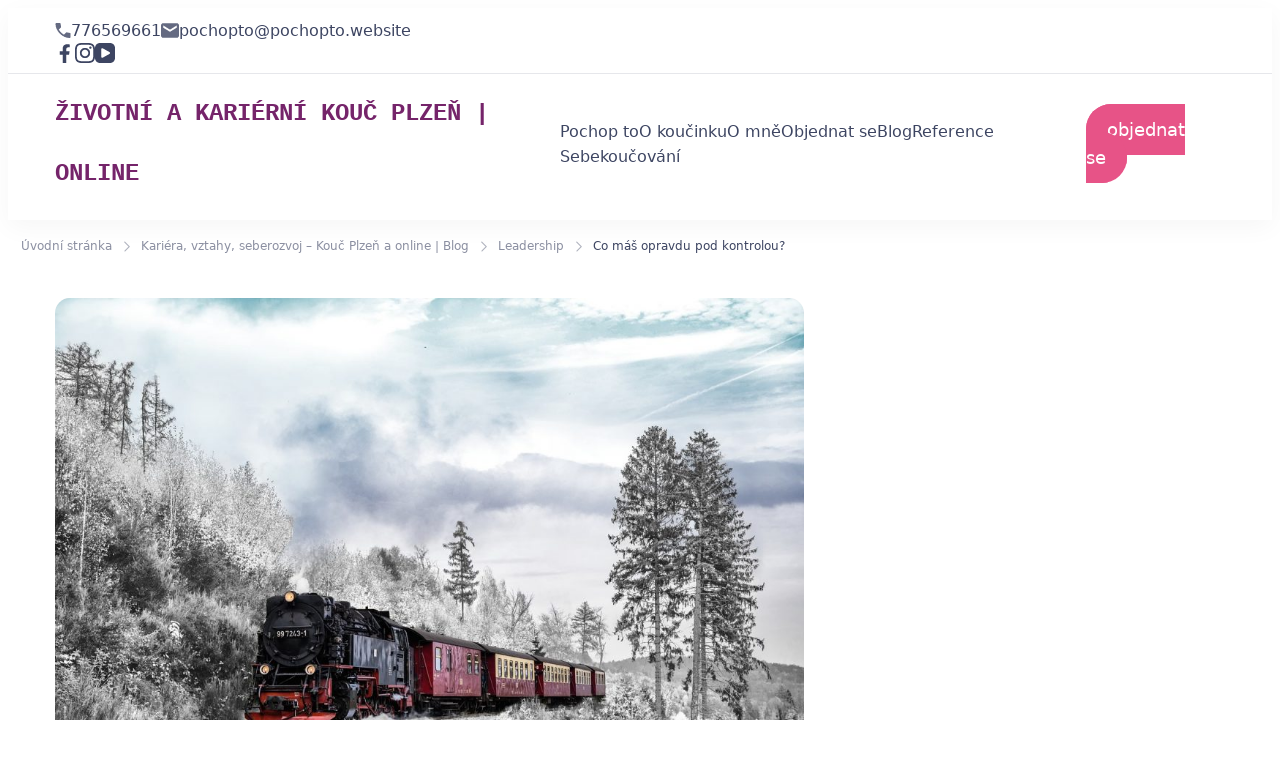

--- FILE ---
content_type: text/html; charset=UTF-8
request_url: https://pochopto.website/leadership/kontrolou/
body_size: 13915
content:
    <!DOCTYPE html>
    <html lang="cs">
    <head itemscope itemtype="https://schema.org/WebSite">
	    <meta charset = "UTF-8">
    <meta name = "viewport" content = "width=device-width, initial-scale=1">
    <link rel = "profile" href = "https://gmpg.org/xfn/11">
    <meta name='robots' content='index, follow, max-image-preview:large, max-snippet:-1, max-video-preview:-1' />

	<!-- This site is optimized with the Yoast SEO plugin v26.7 - https://yoast.com/wordpress/plugins/seo/ -->
	<link media="all" href="https://pochopto.website/wp-content/cache/autoptimize/css/autoptimize_799d6ad25c0ce7ffe960ed0d913bd898.css" rel="stylesheet"><title>Co máš opravdu pod kontrolou? - Životní a kariérní kouč Plzeň | online</title>
	<meta name="description" content="Když se z kolegy stane leader, může mít pocit, že má vše pod kontrolou – včetně práce celého týmu. Ale je to opravdu tak?" />
	<link rel="canonical" href="https://pochopto.website/leadership/kontrolou/" />
	<meta property="og:locale" content="cs_CZ" />
	<meta property="og:type" content="article" />
	<meta property="og:title" content="Co máš opravdu pod kontrolou? - Životní a kariérní kouč Plzeň | online" />
	<meta property="og:description" content="Když se z kolegy stane leader, může mít pocit, že má vše pod kontrolou – včetně práce celého týmu. Ale je to opravdu tak?" />
	<meta property="og:url" content="https://pochopto.website/leadership/kontrolou/" />
	<meta property="og:site_name" content="Životní a kariérní kouč Plzeň | online" />
	<meta property="article:published_time" content="2022-02-10T13:47:59+00:00" />
	<meta property="article:modified_time" content="2025-05-13T18:15:04+00:00" />
	<meta property="og:image" content="https://pochopto.website/wp-content/uploads/2022/02/train-gcfdfbf36b_1280.jpg" />
	<meta property="og:image:width" content="1280" />
	<meta property="og:image:height" content="854" />
	<meta property="og:image:type" content="image/jpeg" />
	<meta name="author" content="Hana" />
	<meta name="twitter:card" content="summary_large_image" />
	<meta name="twitter:label1" content="Napsal(a)" />
	<meta name="twitter:data1" content="Hana" />
	<meta name="twitter:label2" content="Odhadovaná doba čtení" />
	<meta name="twitter:data2" content="3 minuty" />
	<script type="application/ld+json" class="yoast-schema-graph">{"@context":"https://schema.org","@graph":[{"@type":"Article","@id":"https://pochopto.website/leadership/kontrolou/#article","isPartOf":{"@id":"https://pochopto.website/leadership/kontrolou/"},"author":{"name":"Hana","@id":"https://pochopto.website/#/schema/person/b8f54c751396a7a37c221338b0b11bfd"},"headline":"Co máš opravdu pod kontrolou?","datePublished":"2022-02-10T13:47:59+00:00","dateModified":"2025-05-13T18:15:04+00:00","mainEntityOfPage":{"@id":"https://pochopto.website/leadership/kontrolou/"},"wordCount":505,"publisher":{"@id":"https://pochopto.website/#/schema/person/b8f54c751396a7a37c221338b0b11bfd"},"image":{"@id":"https://pochopto.website/leadership/kontrolou/#primaryimage"},"thumbnailUrl":"https://pochopto.website/wp-content/uploads/2022/02/train-gcfdfbf36b_1280.jpg","keywords":["inspirace","komunikace","leadership","seberozvoj"],"articleSection":["Leadership"],"inLanguage":"cs"},{"@type":"WebPage","@id":"https://pochopto.website/leadership/kontrolou/","url":"https://pochopto.website/leadership/kontrolou/","name":"Co máš opravdu pod kontrolou? - Životní a kariérní kouč Plzeň | online","isPartOf":{"@id":"https://pochopto.website/#website"},"primaryImageOfPage":{"@id":"https://pochopto.website/leadership/kontrolou/#primaryimage"},"image":{"@id":"https://pochopto.website/leadership/kontrolou/#primaryimage"},"thumbnailUrl":"https://pochopto.website/wp-content/uploads/2022/02/train-gcfdfbf36b_1280.jpg","datePublished":"2022-02-10T13:47:59+00:00","dateModified":"2025-05-13T18:15:04+00:00","description":"Když se z kolegy stane leader, může mít pocit, že má vše pod kontrolou – včetně práce celého týmu. Ale je to opravdu tak?","breadcrumb":{"@id":"https://pochopto.website/leadership/kontrolou/#breadcrumb"},"inLanguage":"cs","potentialAction":[{"@type":"ReadAction","target":["https://pochopto.website/leadership/kontrolou/"]}]},{"@type":"ImageObject","inLanguage":"cs","@id":"https://pochopto.website/leadership/kontrolou/#primaryimage","url":"https://pochopto.website/wp-content/uploads/2022/02/train-gcfdfbf36b_1280.jpg","contentUrl":"https://pochopto.website/wp-content/uploads/2022/02/train-gcfdfbf36b_1280.jpg","width":1280,"height":854,"caption":"pod kontrolou kouč Plzeň koučink online"},{"@type":"BreadcrumbList","@id":"https://pochopto.website/leadership/kontrolou/#breadcrumb","itemListElement":[{"@type":"ListItem","position":1,"name":"Domů","item":"https://pochopto.website/"},{"@type":"ListItem","position":2,"name":"Kariéra, vztahy, seberozvoj – Kouč Plzeň a online | Blog","item":"https://pochopto.website/koucovaci-blog/"},{"@type":"ListItem","position":3,"name":"Co máš opravdu pod kontrolou?"}]},{"@type":"WebSite","@id":"https://pochopto.website/#website","url":"https://pochopto.website/","name":"Kariérní a životní kouč Plzeň a online","description":"Životní a kariérní kouč Plzeň a online. Pomáhám lidem plnit si své sny a nacházet životní spokojenost. S klienty pracuji na tématech pracovních (jako je změna kariéry, kariérní posun, začátek nového podnikání), ale i na rozvoji sebevědomí, zlepšení komunikace či jiných kompetencí, které mění život k lepšímu.","publisher":{"@id":"https://pochopto.website/#/schema/person/b8f54c751396a7a37c221338b0b11bfd"},"alternateName":"Pochopto","potentialAction":[{"@type":"SearchAction","target":{"@type":"EntryPoint","urlTemplate":"https://pochopto.website/?s={search_term_string}"},"query-input":{"@type":"PropertyValueSpecification","valueRequired":true,"valueName":"search_term_string"}}],"inLanguage":"cs"},{"@type":["Person","Organization"],"@id":"https://pochopto.website/#/schema/person/b8f54c751396a7a37c221338b0b11bfd","name":"Hana","image":{"@type":"ImageObject","inLanguage":"cs","@id":"https://pochopto.website/#/schema/person/image/","url":"https://pochopto.website/wp-content/uploads/2023/10/stranka-prvni-1024x1024.png","contentUrl":"https://pochopto.website/wp-content/uploads/2023/10/stranka-prvni-1024x1024.png","width":1024,"height":1024,"caption":"Hana"},"logo":{"@id":"https://pochopto.website/#/schema/person/image/"},"url":"https://pochopto.website/author/hana/"}]}</script>
	<!-- / Yoast SEO plugin. -->


<link href='https://fonts.gstatic.com' crossorigin='anonymous' rel='preconnect' />
<link rel="alternate" type="application/rss+xml" title="Životní a kariérní kouč Plzeň | online &raquo; RSS zdroj" href="https://pochopto.website/feed/" />
<link rel="alternate" type="application/rss+xml" title="Životní a kariérní kouč Plzeň | online &raquo; RSS komentářů" href="https://pochopto.website/comments/feed/" />
<link rel="alternate" type="application/rss+xml" title="Životní a kariérní kouč Plzeň | online &raquo; RSS komentářů pro Co máš opravdu pod kontrolou?" href="https://pochopto.website/leadership/kontrolou/feed/" />
<link rel="alternate" title="oEmbed (JSON)" type="application/json+oembed" href="https://pochopto.website/wp-json/oembed/1.0/embed?url=https%3A%2F%2Fpochopto.website%2Fleadership%2Fkontrolou%2F" />
<link rel="alternate" title="oEmbed (XML)" type="text/xml+oembed" href="https://pochopto.website/wp-json/oembed/1.0/embed?url=https%3A%2F%2Fpochopto.website%2Fleadership%2Fkontrolou%2F&#038;format=xml" />






















<link rel="https://api.w.org/" href="https://pochopto.website/wp-json/" /><link rel="alternate" title="JSON" type="application/json" href="https://pochopto.website/wp-json/wp/v2/posts/619" /><link rel="EditURI" type="application/rsd+xml" title="RSD" href="https://pochopto.website/xmlrpc.php?rsd" />
<meta name="generator" content="WordPress 6.9" />
<link rel='shortlink' href='https://pochopto.website/?p=619' />
		<script type="text/javascript">
				(function(c,l,a,r,i,t,y){
					c[a]=c[a]||function(){(c[a].q=c[a].q||[]).push(arguments)};t=l.createElement(r);t.async=1;
					t.src="https://www.clarity.ms/tag/"+i+"?ref=wordpress";y=l.getElementsByTagName(r)[0];y.parentNode.insertBefore(t,y);
				})(window, document, "clarity", "script", "m1ld9k9dvg");
		</script>
		<!-- Analytics by WP Statistics - https://wp-statistics.com -->
<link rel="pingback" href="https://pochopto.website/xmlrpc.php">    
    <link rel="icon" href="https://pochopto.website/wp-content/uploads/2021/11/cropped-shutterstock_1998570791-1-32x32.jpg" sizes="32x32" />
<link rel="icon" href="https://pochopto.website/wp-content/uploads/2021/11/cropped-shutterstock_1998570791-1-192x192.jpg" sizes="192x192" />
<link rel="apple-touch-icon" href="https://pochopto.website/wp-content/uploads/2021/11/cropped-shutterstock_1998570791-1-180x180.jpg" />
<meta name="msapplication-TileImage" content="https://pochopto.website/wp-content/uploads/2021/11/cropped-shutterstock_1998570791-1-270x270.jpg" />
</head>

<body class="wp-singular post-template-default single single-post postid-619 single-format-standard wp-embed-responsive wp-theme-coachify post-layout-one rightsidebar" itemscope itemtype="https://schema.org/WebPage">

    <div id = "page" class = "site">
    <a class = "skip-link screen-reader-text" href = "#content">Přeskočit na obsah (Enter)</a>
    
    <header id = "masthead" class = "site-header style-one" itemscope itemtype = "https://schema.org/WPHeader">
                    <div class="header-top">
                <div class="container ">
                                            <div class="header-left">
                            <div class="contact-info">
                                <div class="header-block"><svg width="16" height="15" viewBox="0 0 16 15" fill="none" xmlns="http://www.w3.org/2000/svg">
                <path d="M14.625 15C12.8333 15 11.0869 14.6006 9.38583 13.8017C7.68417 13.0033 6.17722 11.9478 4.865 10.635C3.55222 9.32278 2.49667 7.81583 1.69833 6.11417C0.899445 4.41306 0.5 2.66667 0.5 0.875C0.5 0.625 0.583333 0.416667 0.75 0.25C0.916667 0.0833333 1.125 0 1.375 0H4.75C4.94444 0 5.11806 0.0624999 5.27083 0.1875C5.42361 0.3125 5.51389 0.472222 5.54167 0.666667L6.08333 3.58333C6.11111 3.77778 6.10778 3.95472 6.07333 4.11417C6.03833 4.27417 5.95833 4.41667 5.83333 4.54167L3.83333 6.58333C4.41667 7.58333 5.14583 8.52083 6.02083 9.39583C6.89583 10.2708 7.86111 11.0278 8.91667 11.6667L10.875 9.70833C11 9.58333 11.1633 9.48944 11.365 9.42667C11.5661 9.36444 11.7639 9.34722 11.9583 9.375L14.8333 9.95833C15.0278 10 15.1875 10.0936 15.3125 10.2392C15.4375 10.3853 15.5 10.5556 15.5 10.75V14.125C15.5 14.375 15.4167 14.5833 15.25 14.75C15.0833 14.9167 14.875 15 14.625 15Z" fill="currentColor" fill-opacity="0.8"/>
                </svg><a href="tel:776569661" class="phone">776569661</a></div><div class="header-block"><svg width="18" height="15" viewBox="0 0 18 15" fill="none" xmlns="http://www.w3.org/2000/svg">
                <path d="M2.20833 14.7923C1.59722 14.7923 1.07639 14.577 0.645833 14.1465C0.215278 13.7159 0 13.1951 0 12.584V2.41732C0 1.80621 0.215278 1.28537 0.645833 0.854818C1.07639 0.424262 1.59722 0.208984 2.20833 0.208984H15.7917C16.4028 0.208984 16.9236 0.424262 17.3542 0.854818C17.7847 1.28537 18 1.80621 18 2.41732V12.584C18 13.1951 17.7847 13.7159 17.3542 14.1465C16.9236 14.577 16.4028 14.7923 15.7917 14.7923H2.20833ZM9 8.81315L15.7917 4.66732V2.41732L9 6.66732L2.20833 2.41732V4.66732L9 8.81315Z" fill="currentColor" fill-opacity="0.8"/>
                </svg><a href= mailto:pochopto@pochopto.website class="email">pochopto@pochopto.website</a></div>                            </div>
                        </div>
                                        <div class="header-right">
                                                    <div class="header-social">
                                                <ul class="social-networks">
                                                        <li>
                                    <a href="https://www.facebook.com/pochopto" target="_blank" rel="nofollow noopener" aria-label="facebook">
                                        <svg width="16" height="16" viewBox="0 0 16 16" xmlns="http://www.w3.org/2000/svg">
                <g>
                <path d="M11.2402 9.40234L11.6568 6.6877H9.05205V4.92607C9.05205 4.1834 9.41592 3.45947 10.5825 3.45947H11.7667V1.14824C11.7667 1.14824 10.6921 0.964844 9.66465 0.964844C7.51953 0.964844 6.11738 2.26504 6.11738 4.61875V6.6877H3.73291V9.40234H6.11738V15.9648H9.05205V9.40234H11.2402Z" fill="#0D173B" />
                </g>
                
                
                
                
                
                </svg>                                    </a>
                                </li>  
                                                                    <li>
                                    <a href="http://www.instagram.com/pochopto_kouc" target="_blank" rel="nofollow noopener" aria-label="instagram">
                                        <svg width="20px" height="20px" viewBox="0 0 256 256" xmlns="http://www.w3.org/2000/svg">
                <g>
                    <path d="M127.999746,23.06353 C162.177385,23.06353 166.225393,23.1936027 179.722476,23.8094161 C192.20235,24.3789926 198.979853,26.4642218 203.490736,28.2166477 C209.464938,30.5386501 213.729395,33.3128586 218.208268,37.7917319 C222.687141,42.2706052 225.46135,46.5350617 227.782844,52.5092638 C229.535778,57.0201472 231.621007,63.7976504 232.190584,76.277016 C232.806397,89.7746075 232.93647,93.8226147 232.93647,128.000254 C232.93647,162.177893 232.806397,166.225901 232.190584,179.722984 C231.621007,192.202858 229.535778,198.980361 227.782844,203.491244 C225.46135,209.465446 222.687141,213.729903 218.208268,218.208776 C213.729395,222.687649 209.464938,225.461858 203.490736,227.783352 C198.979853,229.536286 192.20235,231.621516 179.722476,232.191092 C166.227425,232.806905 162.179418,232.936978 127.999746,232.936978 C93.8200742,232.936978 89.772067,232.806905 76.277016,232.191092 C63.7971424,231.621516 57.0196391,229.536286 52.5092638,227.783352 C46.5345536,225.461858 42.2700971,222.687649 37.7912238,218.208776 C33.3123505,213.729903 30.538142,209.465446 28.2166477,203.491244 C26.4637138,198.980361 24.3784845,192.202858 23.808908,179.723492 C23.1930946,166.225901 23.0630219,162.177893 23.0630219,128.000254 C23.0630219,93.8226147 23.1930946,89.7746075 23.808908,76.2775241 C24.3784845,63.7976504 26.4637138,57.0201472 28.2166477,52.5092638 C30.538142,46.5350617 33.3123505,42.2706052 37.7912238,37.7917319 C42.2700971,33.3128586 46.5345536,30.5386501 52.5092638,28.2166477 C57.0196391,26.4642218 63.7971424,24.3789926 76.2765079,23.8094161 C89.7740994,23.1936027 93.8221066,23.06353 127.999746,23.06353 M127.999746,0 C93.2367791,0 88.8783247,0.147348072 75.2257637,0.770274749 C61.601148,1.39218523 52.2968794,3.55566141 44.1546281,6.72008828 C35.7374966,9.99121548 28.5992446,14.3679613 21.4833489,21.483857 C14.3674532,28.5997527 9.99070739,35.7380046 6.71958019,44.1551362 C3.55515331,52.2973875 1.39167714,61.6016561 0.769766653,75.2262718 C0.146839975,88.8783247 0,93.2372872 0,128.000254 C0,162.763221 0.146839975,167.122183 0.769766653,180.774236 C1.39167714,194.398852 3.55515331,203.703121 6.71958019,211.845372 C9.99070739,220.261995 14.3674532,227.400755 21.4833489,234.516651 C28.5992446,241.632547 35.7374966,246.009293 44.1546281,249.28042 C52.2968794,252.444847 61.601148,254.608323 75.2257637,255.230233 C88.8783247,255.85316 93.2367791,256 127.999746,256 C162.762713,256 167.121675,255.85316 180.773728,255.230233 C194.398344,254.608323 203.702613,252.444847 211.844864,249.28042 C220.261995,246.009293 227.400247,241.632547 234.516143,234.516651 C241.632039,227.400755 246.008785,220.262503 249.279912,211.845372 C252.444339,203.703121 254.607815,194.398852 255.229725,180.774236 C255.852652,167.122183 256,162.763221 256,128.000254 C256,93.2372872 255.852652,88.8783247 255.229725,75.2262718 C254.607815,61.6016561 252.444339,52.2973875 249.279912,44.1551362 C246.008785,35.7380046 241.632039,28.5997527 234.516143,21.483857 C227.400247,14.3679613 220.261995,9.99121548 211.844864,6.72008828 C203.702613,3.55566141 194.398344,1.39218523 180.773728,0.770274749 C167.121675,0.147348072 162.762713,0 127.999746,0 Z M127.999746,62.2703115 C91.698262,62.2703115 62.2698034,91.69877 62.2698034,128.000254 C62.2698034,164.301738 91.698262,193.730197 127.999746,193.730197 C164.30123,193.730197 193.729689,164.301738 193.729689,128.000254 C193.729689,91.69877 164.30123,62.2703115 127.999746,62.2703115 Z M127.999746,170.667175 C104.435741,170.667175 85.3328252,151.564259 85.3328252,128.000254 C85.3328252,104.436249 104.435741,85.3333333 127.999746,85.3333333 C151.563751,85.3333333 170.666667,104.436249 170.666667,128.000254 C170.666667,151.564259 151.563751,170.667175 127.999746,170.667175 Z M211.686338,59.6734287 C211.686338,68.1566129 204.809755,75.0337031 196.326571,75.0337031 C187.843387,75.0337031 180.966297,68.1566129 180.966297,59.6734287 C180.966297,51.1902445 187.843387,44.3136624 196.326571,44.3136624 C204.809755,44.3136624 211.686338,51.1902445 211.686338,59.6734287 Z" fill=""></path>
                </g>
                </svg>                                    </a>
                                </li>  
                                                                    <li>
                                    <a href="https://www.youtube.com/@pochopto.website490" target="_blank" rel="nofollow noopener" aria-label="youtube">
                                        <svg class="chfy-icon" width="20" height="20" viewbox="0 0 20 20">
                    <path d="M15,0H5C2.2,0,0,2.2,0,5v10c0,2.8,2.2,5,5,5h10c2.8,0,5-2.2,5-5V5C20,2.2,17.8,0,15,0z M14.5,10.9l-6.8,3.8c-0.1,0.1-0.3,0.1-0.5,0.1c-0.5,0-1-0.4-1-1l0,0V6.2c0-0.5,0.4-1,1-1c0.2,0,0.3,0,0.5,0.1l6.8,3.8c0.5,0.3,0.7,0.8,0.4,1.3C14.8,10.6,14.6,10.8,14.5,10.9z" />
                </svg>                                    </a>
                                </li>  
                                                </ul>
                                        </div> 
                                            </div>
                                    </div>
            </div>
                    <div class="header-main">
                <div class="container ">
                            <div class="site-branding" itemscope itemtype="https://schema.org/Organization">  
            <div class="site-logo">
                            </div>

            <div class="site-title-wrap">                    <p class="site-title" itemprop="name"><a href="https://pochopto.website/" rel="home" itemprop="url">Životní a kariérní kouč Plzeň | online</a></p>
                                    <p class="site-description" itemprop="description">Životní a kariérní kouč Plzeň a online. Pomáhám lidem plnit si své sny a nacházet životní spokojenost. S klienty pracuji na tématech pracovních (jako je změna kariéry, kariérní posun, začátek nového podnikání), ale i na rozvoji sebevědomí, zlepšení komunikace či jiných kompetencí, které mění život k lepšímu.</p>
                </div>        </div>    
                        <div class="nav-wrap" data-stretch=no>        <nav id="site-navigation" class="main-navigation"  itemscope itemtype="https://schema.org/SiteNavigationElement" >
            <div class="primary-menu-container"><ul id="primary-menu" class="nav-menu"><li id="menu-item-159" class="menu-item menu-item-type-post_type menu-item-object-page menu-item-home menu-item-159"><a href="https://pochopto.website/">Pochop to</a></li>
<li id="menu-item-161" class="menu-item menu-item-type-post_type menu-item-object-page menu-item-161"><a href="https://pochopto.website/koucink/">O koučinku</a></li>
<li id="menu-item-163" class="menu-item menu-item-type-post_type menu-item-object-page menu-item-163"><a href="https://pochopto.website/zivotni-koucink/">O mně</a></li>
<li id="menu-item-162" class="menu-item menu-item-type-post_type menu-item-object-page menu-item-162"><a href="https://pochopto.website/koucovani/">Objednat se</a></li>
<li id="menu-item-160" class="menu-item menu-item-type-post_type menu-item-object-page current_page_parent menu-item-160"><a href="https://pochopto.website/koucovaci-blog/">Blog</a></li>
<li id="menu-item-756" class="menu-item menu-item-type-post_type menu-item-object-page menu-item-756"><a href="https://pochopto.website/zivotni-a-karierni-kouc-plzen/reference-kouc/">Reference</a></li>
<li id="menu-item-570" class="menu-item menu-item-type-post_type menu-item-object-page menu-item-570"><a href="https://pochopto.website/sebekoucovani-kouc-plzen/">Sebekoučování</a></li>
</ul></div>        
        </nav><!-- #site-navigation -->
                <div class="button-wrap">
            <a href="https://pochopto.website/koucovani/" class="btn-readmore btn-primary">objednat se</a>
        </div>
                        </div>
                </div>
            </div>
            
<div class="mobile-header">
    <div class="header-main">
        <div class="container">
            <div class="header-center">
                        <div class="site-branding" itemscope itemtype="https://schema.org/Organization">  
            <div class="site-logo">
                            </div>

            <div class="site-title-wrap">                    <p class="site-title" itemprop="name"><a href="https://pochopto.website/" rel="home" itemprop="url">Životní a kariérní kouč Plzeň | online</a></p>
                                    <p class="site-description" itemprop="description">Životní a kariérní kouč Plzeň a online. Pomáhám lidem plnit si své sny a nacházet životní spokojenost. S klienty pracuji na tématech pracovních (jako je změna kariéry, kariérní posun, začátek nového podnikání), ale i na rozvoji sebevědomí, zlepšení komunikace či jiných kompetencí, které mění život k lepšímu.</p>
                </div>        </div>    
                </div>
            <div class="mob-nav-site-branding-wrap">
                <div class="toggle-btn-wrap">
                    <button aria-label="Otevřené" class="toggle-btn" data-toggle-target=".main-menu-modal" data-toggle-body-class="showing-main-menu-modal" aria-expanded="false" data-set-focus=".close-main-nav-toggle">
                    <svg width="24" height="24" viewBox="0 0 24 24" fill="none" xmlns="http://www.w3.org/2000/svg">
                <line x1="1" y1="6" x2="23" y2="6" stroke="#0D173B" stroke-width="2"/>
                <line x1="1" y1="12" x2="23" y2="12" stroke="#0D173B" stroke-width="2"/>
                <line x1="1" y1="18" x2="23" y2="18" stroke="#0D173B" stroke-width="2"/>
            </svg>                    </button>
                    <div class="mobile-header-popup">
                        <div class="header-bottom-slide mobile-menu-list main-menu-modal cover-modal" data-modal-target-string=".main-menu-modal">
                            <div class="header-bottom-slide-inner mobile-menu" aria-label="Mobil">
                                <div class="container">
                                    <div class="mobile-header-wrap">
                                        <button aria-label="Uzavřít" class="close close-main-nav-toggle" data-toggle-target=".main-menu-modal" data-toggle-body-class="showing-main-menu-modal" aria-expanded="false" data-set-focus=".main-menu-modal">
                                            <svg width="30" height="30" viewBox="0 0 30 30" fill="none" xmlns="http://www.w3.org/2000/svg">
                <path d="M22.5 7.5L7.5 22.5M7.5 7.5L22.5 22.5" stroke="#2B3237" stroke-width="2" stroke-linecap="round" stroke-linejoin="round"/>
            </svg>                                        </button> 
                                                                            </div>
                                    <div class="mobile-header-wrapper">
                                        <div class="header-left">
                                                    <nav id="site-navigation" class="main-navigation"  itemscope itemtype="https://schema.org/SiteNavigationElement" >
            <div class="primary-menu-container"><ul id="primary-menu" class="nav-menu"><li class="menu-item menu-item-type-post_type menu-item-object-page menu-item-home menu-item-159"><a href="https://pochopto.website/">Pochop to</a></li>
<li class="menu-item menu-item-type-post_type menu-item-object-page menu-item-161"><a href="https://pochopto.website/koucink/">O koučinku</a></li>
<li class="menu-item menu-item-type-post_type menu-item-object-page menu-item-163"><a href="https://pochopto.website/zivotni-koucink/">O mně</a></li>
<li class="menu-item menu-item-type-post_type menu-item-object-page menu-item-162"><a href="https://pochopto.website/koucovani/">Objednat se</a></li>
<li class="menu-item menu-item-type-post_type menu-item-object-page current_page_parent menu-item-160"><a href="https://pochopto.website/koucovaci-blog/">Blog</a></li>
<li class="menu-item menu-item-type-post_type menu-item-object-page menu-item-756"><a href="https://pochopto.website/zivotni-a-karierni-kouc-plzen/reference-kouc/">Reference</a></li>
<li class="menu-item menu-item-type-post_type menu-item-object-page menu-item-570"><a href="https://pochopto.website/sebekoucovani-kouc-plzen/">Sebekoučování</a></li>
</ul></div>        
        </nav><!-- #site-navigation -->
                                                </div>
                                    </div>
                                                                            <div class="header-social-wrapper">
                                            <div class="header-social">
                                                                <ul class="social-networks">
                                                        <li>
                                    <a href="https://www.facebook.com/pochopto" target="_blank" rel="nofollow noopener" aria-label="facebook">
                                        <svg width="16" height="16" viewBox="0 0 16 16" xmlns="http://www.w3.org/2000/svg">
                <g>
                <path d="M11.2402 9.40234L11.6568 6.6877H9.05205V4.92607C9.05205 4.1834 9.41592 3.45947 10.5825 3.45947H11.7667V1.14824C11.7667 1.14824 10.6921 0.964844 9.66465 0.964844C7.51953 0.964844 6.11738 2.26504 6.11738 4.61875V6.6877H3.73291V9.40234H6.11738V15.9648H9.05205V9.40234H11.2402Z" fill="#0D173B" />
                </g>
                
                
                
                
                
                </svg>                                    </a>
                                </li>  
                                                                    <li>
                                    <a href="http://www.instagram.com/pochopto_kouc" target="_blank" rel="nofollow noopener" aria-label="instagram">
                                        <svg width="20px" height="20px" viewBox="0 0 256 256" xmlns="http://www.w3.org/2000/svg">
                <g>
                    <path d="M127.999746,23.06353 C162.177385,23.06353 166.225393,23.1936027 179.722476,23.8094161 C192.20235,24.3789926 198.979853,26.4642218 203.490736,28.2166477 C209.464938,30.5386501 213.729395,33.3128586 218.208268,37.7917319 C222.687141,42.2706052 225.46135,46.5350617 227.782844,52.5092638 C229.535778,57.0201472 231.621007,63.7976504 232.190584,76.277016 C232.806397,89.7746075 232.93647,93.8226147 232.93647,128.000254 C232.93647,162.177893 232.806397,166.225901 232.190584,179.722984 C231.621007,192.202858 229.535778,198.980361 227.782844,203.491244 C225.46135,209.465446 222.687141,213.729903 218.208268,218.208776 C213.729395,222.687649 209.464938,225.461858 203.490736,227.783352 C198.979853,229.536286 192.20235,231.621516 179.722476,232.191092 C166.227425,232.806905 162.179418,232.936978 127.999746,232.936978 C93.8200742,232.936978 89.772067,232.806905 76.277016,232.191092 C63.7971424,231.621516 57.0196391,229.536286 52.5092638,227.783352 C46.5345536,225.461858 42.2700971,222.687649 37.7912238,218.208776 C33.3123505,213.729903 30.538142,209.465446 28.2166477,203.491244 C26.4637138,198.980361 24.3784845,192.202858 23.808908,179.723492 C23.1930946,166.225901 23.0630219,162.177893 23.0630219,128.000254 C23.0630219,93.8226147 23.1930946,89.7746075 23.808908,76.2775241 C24.3784845,63.7976504 26.4637138,57.0201472 28.2166477,52.5092638 C30.538142,46.5350617 33.3123505,42.2706052 37.7912238,37.7917319 C42.2700971,33.3128586 46.5345536,30.5386501 52.5092638,28.2166477 C57.0196391,26.4642218 63.7971424,24.3789926 76.2765079,23.8094161 C89.7740994,23.1936027 93.8221066,23.06353 127.999746,23.06353 M127.999746,0 C93.2367791,0 88.8783247,0.147348072 75.2257637,0.770274749 C61.601148,1.39218523 52.2968794,3.55566141 44.1546281,6.72008828 C35.7374966,9.99121548 28.5992446,14.3679613 21.4833489,21.483857 C14.3674532,28.5997527 9.99070739,35.7380046 6.71958019,44.1551362 C3.55515331,52.2973875 1.39167714,61.6016561 0.769766653,75.2262718 C0.146839975,88.8783247 0,93.2372872 0,128.000254 C0,162.763221 0.146839975,167.122183 0.769766653,180.774236 C1.39167714,194.398852 3.55515331,203.703121 6.71958019,211.845372 C9.99070739,220.261995 14.3674532,227.400755 21.4833489,234.516651 C28.5992446,241.632547 35.7374966,246.009293 44.1546281,249.28042 C52.2968794,252.444847 61.601148,254.608323 75.2257637,255.230233 C88.8783247,255.85316 93.2367791,256 127.999746,256 C162.762713,256 167.121675,255.85316 180.773728,255.230233 C194.398344,254.608323 203.702613,252.444847 211.844864,249.28042 C220.261995,246.009293 227.400247,241.632547 234.516143,234.516651 C241.632039,227.400755 246.008785,220.262503 249.279912,211.845372 C252.444339,203.703121 254.607815,194.398852 255.229725,180.774236 C255.852652,167.122183 256,162.763221 256,128.000254 C256,93.2372872 255.852652,88.8783247 255.229725,75.2262718 C254.607815,61.6016561 252.444339,52.2973875 249.279912,44.1551362 C246.008785,35.7380046 241.632039,28.5997527 234.516143,21.483857 C227.400247,14.3679613 220.261995,9.99121548 211.844864,6.72008828 C203.702613,3.55566141 194.398344,1.39218523 180.773728,0.770274749 C167.121675,0.147348072 162.762713,0 127.999746,0 Z M127.999746,62.2703115 C91.698262,62.2703115 62.2698034,91.69877 62.2698034,128.000254 C62.2698034,164.301738 91.698262,193.730197 127.999746,193.730197 C164.30123,193.730197 193.729689,164.301738 193.729689,128.000254 C193.729689,91.69877 164.30123,62.2703115 127.999746,62.2703115 Z M127.999746,170.667175 C104.435741,170.667175 85.3328252,151.564259 85.3328252,128.000254 C85.3328252,104.436249 104.435741,85.3333333 127.999746,85.3333333 C151.563751,85.3333333 170.666667,104.436249 170.666667,128.000254 C170.666667,151.564259 151.563751,170.667175 127.999746,170.667175 Z M211.686338,59.6734287 C211.686338,68.1566129 204.809755,75.0337031 196.326571,75.0337031 C187.843387,75.0337031 180.966297,68.1566129 180.966297,59.6734287 C180.966297,51.1902445 187.843387,44.3136624 196.326571,44.3136624 C204.809755,44.3136624 211.686338,51.1902445 211.686338,59.6734287 Z" fill=""></path>
                </g>
                </svg>                                    </a>
                                </li>  
                                                                    <li>
                                    <a href="https://www.youtube.com/@pochopto.website490" target="_blank" rel="nofollow noopener" aria-label="youtube">
                                        <svg class="chfy-icon" width="20" height="20" viewbox="0 0 20 20">
                    <path d="M15,0H5C2.2,0,0,2.2,0,5v10c0,2.8,2.2,5,5,5h10c2.8,0,5-2.2,5-5V5C20,2.2,17.8,0,15,0z M14.5,10.9l-6.8,3.8c-0.1,0.1-0.3,0.1-0.5,0.1c-0.5,0-1-0.4-1-1l0,0V6.2c0-0.5,0.4-1,1-1c0.2,0,0.3,0,0.5,0.1l6.8,3.8c0.5,0.3,0.7,0.8,0.4,1.3C14.8,10.6,14.6,10.8,14.5,10.9z" />
                </svg>                                    </a>
                                </li>  
                                                </ul>
                                                        </div>
                                        </div>
                                                                            <div class="contact-info">
                                            <div class="header-block"><svg width="16" height="15" viewBox="0 0 16 15" fill="none" xmlns="http://www.w3.org/2000/svg">
                <path d="M14.625 15C12.8333 15 11.0869 14.6006 9.38583 13.8017C7.68417 13.0033 6.17722 11.9478 4.865 10.635C3.55222 9.32278 2.49667 7.81583 1.69833 6.11417C0.899445 4.41306 0.5 2.66667 0.5 0.875C0.5 0.625 0.583333 0.416667 0.75 0.25C0.916667 0.0833333 1.125 0 1.375 0H4.75C4.94444 0 5.11806 0.0624999 5.27083 0.1875C5.42361 0.3125 5.51389 0.472222 5.54167 0.666667L6.08333 3.58333C6.11111 3.77778 6.10778 3.95472 6.07333 4.11417C6.03833 4.27417 5.95833 4.41667 5.83333 4.54167L3.83333 6.58333C4.41667 7.58333 5.14583 8.52083 6.02083 9.39583C6.89583 10.2708 7.86111 11.0278 8.91667 11.6667L10.875 9.70833C11 9.58333 11.1633 9.48944 11.365 9.42667C11.5661 9.36444 11.7639 9.34722 11.9583 9.375L14.8333 9.95833C15.0278 10 15.1875 10.0936 15.3125 10.2392C15.4375 10.3853 15.5 10.5556 15.5 10.75V14.125C15.5 14.375 15.4167 14.5833 15.25 14.75C15.0833 14.9167 14.875 15 14.625 15Z" fill="currentColor" fill-opacity="0.8"/>
                </svg><a href="tel:776569661" class="phone">776569661</a></div><div class="header-block"><svg width="18" height="15" viewBox="0 0 18 15" fill="none" xmlns="http://www.w3.org/2000/svg">
                <path d="M2.20833 14.7923C1.59722 14.7923 1.07639 14.577 0.645833 14.1465C0.215278 13.7159 0 13.1951 0 12.584V2.41732C0 1.80621 0.215278 1.28537 0.645833 0.854818C1.07639 0.424262 1.59722 0.208984 2.20833 0.208984H15.7917C16.4028 0.208984 16.9236 0.424262 17.3542 0.854818C17.7847 1.28537 18 1.80621 18 2.41732V12.584C18 13.1951 17.7847 13.7159 17.3542 14.1465C16.9236 14.577 16.4028 14.7923 15.7917 14.7923H2.20833ZM9 8.81315L15.7917 4.66732V2.41732L9 6.66732L2.20833 2.41732V4.66732L9 8.81315Z" fill="currentColor" fill-opacity="0.8"/>
                </svg><a href= mailto:pochopto@pochopto.website class="email">pochopto@pochopto.website</a></div>                                        </div>
                                            <div class="button-wrap">
            <a href="https://pochopto.website/koucovani/" class="btn-readmore btn-primary">objednat se</a>
        </div>
                                    </div>
                            </div>
                        </div>
                    </div>
                </div>
            </div>
        </div>
    </div>
</div>
	</header>
        <div id= "content" class = "site-content">
                
                    <div class="page-header-img-wrap">
                <div class="breadcrumb-wrapper"><div id="crumbs" itemscope itemtype="https://schema.org/BreadcrumbList">
                <span itemprop="itemListElement" itemscope itemtype="https://schema.org/ListItem">
                    <a href="https://pochopto.website" itemprop="item"><span itemprop="name" class="home-text">Úvodní stránka</span></a><meta itemprop="position" content="1" /><span class="separator"><svg width="15" height="15" viewBox="0 0 20 20"><path d="M7.7,20c-0.3,0-0.5-0.1-0.7-0.3c-0.4-0.4-0.4-1.1,0-1.5l8.1-8.1L6.7,1.8c-0.4-0.4-0.4-1.1,0-1.5
            c0.4-0.4,1.1-0.4,1.5,0l9.1,9.1c0.4,0.4,0.4,1.1,0,1.5l-8.8,8.9C8.2,19.9,7.9,20,7.7,20z" opacity="0.7"/></svg></span></span><span itemprop="itemListElement" itemscope itemtype="https://schema.org/ListItem"><a href="https://pochopto.website/koucovaci-blog/" itemprop="item"><span itemprop="name">Kariéra, vztahy, seberozvoj – Kouč Plzeň a online | Blog</span></a><meta itemprop="position" content="2" /><span class="separator"><svg width="15" height="15" viewBox="0 0 20 20"><path d="M7.7,20c-0.3,0-0.5-0.1-0.7-0.3c-0.4-0.4-0.4-1.1,0-1.5l8.1-8.1L6.7,1.8c-0.4-0.4-0.4-1.1,0-1.5
            c0.4-0.4,1.1-0.4,1.5,0l9.1,9.1c0.4,0.4,0.4,1.1,0,1.5l-8.8,8.9C8.2,19.9,7.9,20,7.7,20z" opacity="0.7"/></svg></span></span><span itemprop="itemListElement" itemscope itemtype="https://schema.org/ListItem"><a itemprop="item" href="https://pochopto.website/category/leadership/"><span itemprop="name">Leadership</span></a><meta itemprop="position" content="3" /><span class="separator"><svg width="15" height="15" viewBox="0 0 20 20"><path d="M7.7,20c-0.3,0-0.5-0.1-0.7-0.3c-0.4-0.4-0.4-1.1,0-1.5l8.1-8.1L6.7,1.8c-0.4-0.4-0.4-1.1,0-1.5
            c0.4-0.4,1.1-0.4,1.5,0l9.1,9.1c0.4,0.4,0.4,1.1,0,1.5l-8.8,8.9C8.2,19.9,7.9,20,7.7,20z" opacity="0.7"/></svg></span></span><span class="current" itemprop="itemListElement" itemscope itemtype="https://schema.org/ListItem"><a itemprop="item" href="https://pochopto.website/leadership/kontrolou/"><span itemprop="name">Co máš opravdu pod kontrolou?</span></a><meta itemprop="position" content="4" /></span></div></div><!-- .crumbs --><!-- .breadcrumb-wrapper -->            </div>
            <div class="container">    <div class="page-grid">
        <div id="primary" class="content-area">
            <main id="main" class="site-main">

            
<article id="post-619" class="post-619 post type-post status-publish format-standard has-post-thumbnail hentry category-leadership tag-inspirace tag-komunikace tag-leadership tag-seberozvoj">
	<div class="post-thumbnail single-post-img"><img width="749" height="500" src="https://pochopto.website/wp-content/uploads/2022/02/train-gcfdfbf36b_1280.jpg" class="attachment-coachify-withsidebar size-coachify-withsidebar wp-post-image" alt="pod kontrolou kouč Plzeň koučink online" itemprop="image" decoding="async" fetchpriority="high" srcset="https://pochopto.website/wp-content/uploads/2022/02/train-gcfdfbf36b_1280.jpg 1280w, https://pochopto.website/wp-content/uploads/2022/02/train-gcfdfbf36b_1280-300x200.jpg 300w, https://pochopto.website/wp-content/uploads/2022/02/train-gcfdfbf36b_1280-1024x683.jpg 1024w, https://pochopto.website/wp-content/uploads/2022/02/train-gcfdfbf36b_1280-768x512.jpg 768w" sizes="(max-width: 749px) 100vw, 749px" /></div>        <header class = "entry-header">
            <div class="entry-meta"><span class="cat-links" itemprop="about"><a href="https://pochopto.website/category/leadership/" rel="category tag">Leadership</a></span></div><h1 class="entry-title">Co máš opravdu pod kontrolou?</h1><div class="entry-meta"><span class="posted-on">Aktualizováno na <a href="https://pochopto.website/leadership/kontrolou/" rel="bookmark"><time class="entry-date published updated" datetime="2025-05-13T19:15:04+01:00" itemprop="dateModified">13. 5. 2025</time><time class="updated" datetime="2022-02-10T14:47:59+01:00" itemprop="datePublished">10. 2. 2022</time></a></span><span class="post-read-time">3 min čtení</span></div>        </header>         
    <div class="article-wrapper">        <div class = "entry-content" itemprop = "text">
            
<p class="has-small-font-size">Doba čtení &#8211; 3 minuty</p>



<p>Když se člověk, který měl do té doby zodpovědnost jen za svoji práci, dostane na pozici leadera týmu, můžou se stát dvě věci. Buď získá pocit, že vše, co dělají jeho podřízení, je jeho zásluha a zodpovědnost a má je absolutně pod kontrolou.</p>



<p>A nebo že je nemá pod kontrolou vůbec . Že výsledek jejich práce je na něm naprosto nezávislý. On tam prostě jen tak nějak existuje: Dívá se na to, co se děje a nemá s tím nic společného. Podřízení jsou prostě něco, co se mu stalo.</p>



<p>Obě situace jsou nebezpečné. V té první se daná osoba dříve čí později dostane k naprostému vyhoření, protože bude lidi obsedantně kontrolovat (a k tomu je taky nehorázně otráví). A do toho bude ještě neustále bojovat s pocitem viny, kdykoli se přes něj přece jen nějaká ta chybka dostane.</p>



<p>V té druhé se jako strojvedoucí neovladatelného vlaku dostane do stavu paralýzy. Viní za vše nepřátelské okolí a sám cítí bezmoc a zmar. Jen kdyby ti jeho podřízení byli aspoň trošku tak zodpovědní jako on&#8230;</p>


<div class="wp-block-image">
<figure class="aligncenter size-large is-resized"><img decoding="async" width="1024" height="683" src="https://pochopto.website/wp-content/uploads/2022/02/train-gcfdfbf36b_1280-1024x683.jpg" alt="koucink - kontrolou" class="wp-image-620" style="width:398px;height:265px" srcset="https://pochopto.website/wp-content/uploads/2022/02/train-gcfdfbf36b_1280-1024x683.jpg 1024w, https://pochopto.website/wp-content/uploads/2022/02/train-gcfdfbf36b_1280-300x200.jpg 300w, https://pochopto.website/wp-content/uploads/2022/02/train-gcfdfbf36b_1280-768x512.jpg 768w, https://pochopto.website/wp-content/uploads/2022/02/train-gcfdfbf36b_1280.jpg 1280w" sizes="(max-width: 1024px) 100vw, 1024px" /></figure>
</div>


<p>Tyhle situace jsou samozřejmě obě extrémní, často se lidé pohybují někde mezi oběma póly. Ideálně samozřejmě uprostřed, ale většina lítá jako na gumičce z jednoho extrému do druhého, tj. chvíli jsou naprosto ve vedení a chvíli vůbec.</p>



<h2 class="wp-block-heading">Iluze kontroly</h2>



<p>To je ale jak vyčerpávající pro ně, tak i nesnesitelné pro podřízené. Nikdo neví, na čem je. Proto je tak důležité si uvědomovat realitu. Že pokud vedu tým, mám samozřejmě zodpovědnost za jeho výsledky. Ale na druhou stranu nemohu denně kontrolovat každou jednotlivost, kterou podřízení udělají. Protože pak by tam ani nemuseli být, že? Mohl bych to rovnou dělat sám&#8230;</p>



<p>Celé to téma souvisí s naším pocitem kontroly v životě. S tím, zda jsme schopni reálně vyhodnocovat, za co jsme a za co nejsme zodpovědní a co jsme a nejsme schopni ovlivnit. Když se Ti podaří se v tomto tématu posunout dál, zlepší se nejen Tvoje schopnosti jako šéfa, ale Tvůj celý život. Protože záležitost kontroly není jen něco, co řešíme v práci, týká se nás to všech a každý den.</p>



<div style="height:82px" aria-hidden="true" class="wp-block-spacer"></div>



<p>Pokud Vás tohle téma zajímá, kontaktujte mne <a href="https://pochopto.website/objednat/" target="_blank" rel="noreferrer noopener">zde </a>a objednejte se na úvodní konzultaci zdarma.</p>



<p>Pokud vás článek zaujal a máte chuť si přečíst více, moje další postřehy najdete buď na mém <a href="https://pochopto.website/koucovaci-blog/">koučovacím blogu</a> nebo na <a href="https://medium.seznam.cz/autor/pochopto-8489">Seznam.cz</a>.</p>
        </div><!-- .entry-content -->
        </div>	<footer class = "entry-footer">
		<div class="tags" itemprop="about"><span>Štítky</span> <a href="https://pochopto.website/tag/inspirace/" rel="tag">inspirace</a> <a href="https://pochopto.website/tag/komunikace/" rel="tag">komunikace</a> <a href="https://pochopto.website/tag/leadership/" rel="tag">leadership</a> <a href="https://pochopto.website/tag/seberozvoj/" rel="tag">seberozvoj</a></div>	</footer><!-- .entry-footer -->
    </article><!-- #post-619 -->
            </main><!-- #main -->
            
                        
			<nav class="post-navigation navigation" role = "navigation">
                <h2 class="screen-reader-text">Navigace příspěvku</h2>
                <div class="nav-links">
											<div class="nav-previous">
                            <figure class="post-thumbnail">
                                                                    <a href= "https://pochopto.website/leadership/penez/" rel = "prev">
                                                <div class="svg-holder">
            <svg class="fallback-svg" viewBox="0 0 150 150" preserveAspectRatio="none">
                    <rect width="150" height="150" style="fill:#E75387;opacity: 0.06"></rect>
            </svg>
        </div>
        								</a>
							</figure>
							<a href= "https://pochopto.website/leadership/penez/" rel = "prev">
                                <span class="meta-nav">Předchozí článek</span>
                                <article class="post">
                                    <div class="content-wrap">
                                        <header class="entry-header">
                                            <h3 class="entry-title">Kolik peněz SKUTEČNĚ potřebuješ?</h3>
										</header>
									</div>
								</article>
							</a>
						</div>
											<div class= "nav-next">
                            <figure class= "post-thumbnail">
                                                                <a href= "https://pochopto.website/seberozvoj/naroky/" rel = "next">
									<img width="150" height="150" src="https://pochopto.website/wp-content/uploads/2022/02/sky-2996551_1280-150x150.jpg" class="attachment-thumbnail size-thumbnail" alt="koucink - naroky" decoding="async" loading="lazy" srcset="https://pochopto.website/wp-content/uploads/2022/02/sky-2996551_1280-150x150.jpg 150w, https://pochopto.website/wp-content/uploads/2022/02/sky-2996551_1280-100x100.jpg 100w" sizes="auto, (max-width: 150px) 100vw, 150px" />								</a>
							</figure>
							<a href= "https://pochopto.website/seberozvoj/naroky/" rel = "prev">
                                <span class="meta-nav">Nasledující článek</span>
                                <article class="post">
                                    <div class="content-wrap">
                                        <header class="entry-header">
                                            <h3 class="entry-title">Jaké máš na sebe nároky? Kdy jsi spokojený(á)?</h3>
										</header>
									</div>
								</article>
							</a>
						</div>
									</div>
			</nav>        
			            
        </div><!-- #primary -->     
        
<aside id="secondary" class="widget-area" itemscope itemtype="https://schema.org/WPSideBar">
	<section id="block-2" class="widget widget_block widget_search"><form role="search" method="get" action="https://pochopto.website/" class="wp-block-search__button-outside wp-block-search__text-button wp-block-search"    ><label class="wp-block-search__label" for="wp-block-search__input-1" >Hledat</label><div class="wp-block-search__inside-wrapper" ><input class="wp-block-search__input" id="wp-block-search__input-1" placeholder="" value="" type="search" name="s" required /><button aria-label="Hledat" class="wp-block-search__button wp-element-button" type="submit" >Hledat</button></div></form></section><section id="block-3" class="widget widget_block">
<div class="wp-block-group"><div class="wp-block-group__inner-container is-layout-flow wp-block-group-is-layout-flow">
<h2 class="wp-block-heading">Nejnovější příspěvky</h2>


<ul class="wp-block-latest-posts__list wp-block-latest-posts"><li><a class="wp-block-latest-posts__post-title" href="https://pochopto.website/seberozvoj/rada/">Tlak být vděčný: Proč dobře míněná rada přidává vinu</a></li>
<li><a class="wp-block-latest-posts__post-title" href="https://pochopto.website/seberozvoj/najit-kouce/">Jak si najít toho pravého kouče</a></li>
<li><a class="wp-block-latest-posts__post-title" href="https://pochopto.website/seberozvoj/partner-vzdaluje/">Spolu, ale každý zvlášť: Co dělat, když cítíte, že se partner vzdaluje</a></li>
<li><a class="wp-block-latest-posts__post-title" href="https://pochopto.website/seberozvoj/jak-komunikovat-ve-vztahu/">Nástrahy partnerské komunikace: Jak komunikovat ve vztahu bez zraňování a obviňování</a></li>
<li><a class="wp-block-latest-posts__post-title" href="https://pochopto.website/seberozvoj/koucink-nejen-v-praci/">Když koučink není jen otázka výkonu: Jak vám může pomoct v běžném životě (nejen v práci)</a></li>
</ul></div></div>
</section><section id="block-4" class="widget widget_block">
<div class="wp-block-group"><div class="wp-block-group__inner-container is-layout-flow wp-block-group-is-layout-flow">
<h2 class="wp-block-heading">Nejnovější komentáře</h2>


<ol class="wp-block-latest-comments"><li class="wp-block-latest-comments__comment"><article><footer class="wp-block-latest-comments__comment-meta"><a class="wp-block-latest-comments__comment-author" href="https://bewitch.design/cs/jak-rozpoznat-manipulatory-v-soukromem-a-pracovnim-zivote-a-ziskat-zpatky-kontrolu/">Jak rozpoznat manipulátory v soukromém a pracovním životě - a získat zpátky kontrolu - Bewitch</a>: <a class="wp-block-latest-comments__comment-link" href="https://pochopto.website/seberozvoj/manipuluje/#comment-521">Jak poznat, že s vámi ve vztahu partner manipuluje</a></footer></article></li></ol></div></div>
</section><section id="block-5" class="widget widget_block">
<div class="wp-block-group"><div class="wp-block-group__inner-container is-layout-flow wp-block-group-is-layout-flow">
<h2 class="wp-block-heading">Archiv</h2>


<ul class="wp-block-archives-list wp-block-archives">	<li><a href='https://pochopto.website/2025/12/'>Prosinec 2025</a></li>
	<li><a href='https://pochopto.website/2025/05/'>Květen 2025</a></li>
	<li><a href='https://pochopto.website/2025/04/'>Duben 2025</a></li>
	<li><a href='https://pochopto.website/2025/02/'>Únor 2025</a></li>
	<li><a href='https://pochopto.website/2024/10/'>Říjen 2024</a></li>
	<li><a href='https://pochopto.website/2024/09/'>Září 2024</a></li>
	<li><a href='https://pochopto.website/2024/08/'>Srpen 2024</a></li>
	<li><a href='https://pochopto.website/2024/07/'>Červenec 2024</a></li>
	<li><a href='https://pochopto.website/2024/06/'>Červen 2024</a></li>
	<li><a href='https://pochopto.website/2024/05/'>Květen 2024</a></li>
	<li><a href='https://pochopto.website/2024/04/'>Duben 2024</a></li>
	<li><a href='https://pochopto.website/2024/03/'>Březen 2024</a></li>
	<li><a href='https://pochopto.website/2024/02/'>Únor 2024</a></li>
	<li><a href='https://pochopto.website/2023/12/'>Prosinec 2023</a></li>
	<li><a href='https://pochopto.website/2023/11/'>Listopad 2023</a></li>
	<li><a href='https://pochopto.website/2022/11/'>Listopad 2022</a></li>
	<li><a href='https://pochopto.website/2022/09/'>Září 2022</a></li>
	<li><a href='https://pochopto.website/2022/08/'>Srpen 2022</a></li>
	<li><a href='https://pochopto.website/2022/05/'>Květen 2022</a></li>
	<li><a href='https://pochopto.website/2022/04/'>Duben 2022</a></li>
	<li><a href='https://pochopto.website/2022/03/'>Březen 2022</a></li>
	<li><a href='https://pochopto.website/2022/02/'>Únor 2022</a></li>
	<li><a href='https://pochopto.website/2022/01/'>Leden 2022</a></li>
	<li><a href='https://pochopto.website/2021/12/'>Prosinec 2021</a></li>
	<li><a href='https://pochopto.website/2021/11/'>Listopad 2021</a></li>
</ul></div></div>
</section><section id="block-6" class="widget widget_block">
<div class="wp-block-group"><div class="wp-block-group__inner-container is-layout-flow wp-block-group-is-layout-flow">
<h2 class="wp-block-heading">Kategorie</h2>


<ul class="wp-block-categories-list wp-block-categories">	<li class="cat-item cat-item-1"><a href="https://pochopto.website/category/leadership/">Leadership</a>
</li>
	<li class="cat-item cat-item-11"><a href="https://pochopto.website/category/seberozvoj/">Seberozvoj</a>
</li>
</ul></div></div>
</section><section id="block-10" class="widget widget_block">
<blockquote class="wp-block-quote is-layout-flow wp-block-quote-is-layout-flow"><p></p></blockquote>
</section><section id="block-11" class="widget widget_block widget_text">
<p></p>
</section></aside><!-- #secondary -->
    </div>
        
        <div class="related-posts">
    	    <h2 class="title">Mohlo by se vám také líbit...</h2>            <div class="article-wrap">
                                    <article class="post">
                        <a href="https://pochopto.website/leadership/cenu/" class="post-thumbnail">
                                    <div class="svg-holder">
            <svg class="fallback-svg" viewBox="0 0 360 235" preserveAspectRatio="none">
                    <rect width="360" height="235" style="fill:#E75387;opacity: 0.06"></rect>
            </svg>
        </div>
                                </a>
                        <header class="entry-header">
                            <span class="cat-links" itemprop="about"><a href="https://pochopto.website/category/leadership/" rel="category tag">Leadership</a></span><h3 class="entry-title"><a href="https://pochopto.website/leadership/cenu/" rel="bookmark">Umíš si říct za svoji práci férovou cenu?</a></h3>                        
                        </header>
                    </article>
                                    <article class="post">
                        <a href="https://pochopto.website/leadership/kdo-je-multipotencial/" class="post-thumbnail">
                            <img width="360" height="235" src="https://pochopto.website/wp-content/uploads/2024/03/biel-morro-HbcwP2Y1GFY-unsplash-360x235.jpg" class="attachment-coachify-related size-coachify-related wp-post-image" alt="multipotenciál koučink kouč Plzeň" itemprop="image" decoding="async" loading="lazy" />                        </a>
                        <header class="entry-header">
                            <span class="cat-links" itemprop="about"><a href="https://pochopto.website/category/leadership/" rel="category tag">Leadership</a> <a href="https://pochopto.website/category/seberozvoj/" rel="category tag">Seberozvoj</a></span><h3 class="entry-title"><a href="https://pochopto.website/leadership/kdo-je-multipotencial/" rel="bookmark">Kdo je multipotenciál?</a></h3>                        
                        </header>
                    </article>
                                    <article class="post">
                        <a href="https://pochopto.website/seberozvoj/snazit/" class="post-thumbnail">
                                    <div class="svg-holder">
            <svg class="fallback-svg" viewBox="0 0 360 235" preserveAspectRatio="none">
                    <rect width="360" height="235" style="fill:#E75387;opacity: 0.06"></rect>
            </svg>
        </div>
                                </a>
                        <header class="entry-header">
                            <span class="cat-links" itemprop="about"><a href="https://pochopto.website/category/leadership/" rel="category tag">Leadership</a> <a href="https://pochopto.website/category/seberozvoj/" rel="category tag">Seberozvoj</a></span><h3 class="entry-title"><a href="https://pochopto.website/seberozvoj/snazit/" rel="bookmark">Je možné snažit se až příliš, až moc?</a></h3>                        
                        </header>
                    </article>
                            </div>
            		
    	</div>
        </div><!-- .container -->        
    </div><!-- .site-content -->
        <footer id="colophon" class = "site-footer lay-two" itemscope itemtype = "https://schema.org/WPFooter">
            <div class="footer-t ">
            <div class="container">
                <div class="grid column-1">
                                            <div class="col">
                            <section id="block-13" class="widget widget_block"></section>                        </div>
                                    </div>
            </div>
        </div>
            <div class = "footer-b">
        <div class = "container">
            <div class = "footer-bottom-t">
                <div class = "site-info">
                    <span class="copyright">&copy; Copyright 2026 <a href="https://pochopto.website/">Životní a kariérní kouč Plzeň | online</a>. Všechna práva vyhrazena.</span> Coachify | Vyvinut společností <a href="https://wpcoachify.com" rel="nofollow" target="_blank">Coachify</a>. Poháněno <a href="https://wordpress.org/" rel="nofollow" target="_blank">WordPress</a>. <a class="privacy-policy-link" href="https://pochopto.website/privacy-policy/" rel="privacy-policy">Zásady ochrany osobních údajů</a> 
                </div>
            </div>
		</div>
	</div>
        </footer><!-- #colophon -->
            <div class = "back-to-top">
            <svg xmlns = "http://www.w3.org/2000/svg" viewBox = "0 0 448 512">
                <path fill = "inherit" d = "M6.101 359.293L25.9 379.092c4.686 4.686 12.284 4.686 16.971 0L224 198.393l181.13 180.698c4.686 4.686 12.284 4.686 16.971 0l19.799-19.799c4.686-4.686 4.686-12.284 0-16.971L232.485 132.908c-4.686-4.686-12.284-4.686-16.971 0L6.101 342.322c-4.687 4.687-4.687 12.285 0 16.971z"></path>
                </svg>        </div>
            </div><!-- #page -->
    <script type="speculationrules">
{"prefetch":[{"source":"document","where":{"and":[{"href_matches":"/*"},{"not":{"href_matches":["/wp-*.php","/wp-admin/*","/wp-content/uploads/*","/wp-content/*","/wp-content/plugins/*","/wp-content/themes/coachify/*","/*\\?(.+)"]}},{"not":{"selector_matches":"a[rel~=\"nofollow\"]"}},{"not":{"selector_matches":".no-prefetch, .no-prefetch a"}}]},"eagerness":"conservative"}]}
</script>
<script type="text/javascript" id="coachify-custom-js-extra">
/* <![CDATA[ */
var coachify_data = {"rtl":"","ajax_url":"https://pochopto.website/wp-admin/admin-ajax.php"};
//# sourceURL=coachify-custom-js-extra
/* ]]> */
</script>


<script id="wp-emoji-settings" type="application/json">
{"baseUrl":"https://s.w.org/images/core/emoji/17.0.2/72x72/","ext":".png","svgUrl":"https://s.w.org/images/core/emoji/17.0.2/svg/","svgExt":".svg","source":{"concatemoji":"https://pochopto.website/wp-includes/js/wp-emoji-release.min.js?ver=6.9"}}
</script>
<script type="module">
/* <![CDATA[ */
/*! This file is auto-generated */
const a=JSON.parse(document.getElementById("wp-emoji-settings").textContent),o=(window._wpemojiSettings=a,"wpEmojiSettingsSupports"),s=["flag","emoji"];function i(e){try{var t={supportTests:e,timestamp:(new Date).valueOf()};sessionStorage.setItem(o,JSON.stringify(t))}catch(e){}}function c(e,t,n){e.clearRect(0,0,e.canvas.width,e.canvas.height),e.fillText(t,0,0);t=new Uint32Array(e.getImageData(0,0,e.canvas.width,e.canvas.height).data);e.clearRect(0,0,e.canvas.width,e.canvas.height),e.fillText(n,0,0);const a=new Uint32Array(e.getImageData(0,0,e.canvas.width,e.canvas.height).data);return t.every((e,t)=>e===a[t])}function p(e,t){e.clearRect(0,0,e.canvas.width,e.canvas.height),e.fillText(t,0,0);var n=e.getImageData(16,16,1,1);for(let e=0;e<n.data.length;e++)if(0!==n.data[e])return!1;return!0}function u(e,t,n,a){switch(t){case"flag":return n(e,"\ud83c\udff3\ufe0f\u200d\u26a7\ufe0f","\ud83c\udff3\ufe0f\u200b\u26a7\ufe0f")?!1:!n(e,"\ud83c\udde8\ud83c\uddf6","\ud83c\udde8\u200b\ud83c\uddf6")&&!n(e,"\ud83c\udff4\udb40\udc67\udb40\udc62\udb40\udc65\udb40\udc6e\udb40\udc67\udb40\udc7f","\ud83c\udff4\u200b\udb40\udc67\u200b\udb40\udc62\u200b\udb40\udc65\u200b\udb40\udc6e\u200b\udb40\udc67\u200b\udb40\udc7f");case"emoji":return!a(e,"\ud83e\u1fac8")}return!1}function f(e,t,n,a){let r;const o=(r="undefined"!=typeof WorkerGlobalScope&&self instanceof WorkerGlobalScope?new OffscreenCanvas(300,150):document.createElement("canvas")).getContext("2d",{willReadFrequently:!0}),s=(o.textBaseline="top",o.font="600 32px Arial",{});return e.forEach(e=>{s[e]=t(o,e,n,a)}),s}function r(e){var t=document.createElement("script");t.src=e,t.defer=!0,document.head.appendChild(t)}a.supports={everything:!0,everythingExceptFlag:!0},new Promise(t=>{let n=function(){try{var e=JSON.parse(sessionStorage.getItem(o));if("object"==typeof e&&"number"==typeof e.timestamp&&(new Date).valueOf()<e.timestamp+604800&&"object"==typeof e.supportTests)return e.supportTests}catch(e){}return null}();if(!n){if("undefined"!=typeof Worker&&"undefined"!=typeof OffscreenCanvas&&"undefined"!=typeof URL&&URL.createObjectURL&&"undefined"!=typeof Blob)try{var e="postMessage("+f.toString()+"("+[JSON.stringify(s),u.toString(),c.toString(),p.toString()].join(",")+"));",a=new Blob([e],{type:"text/javascript"});const r=new Worker(URL.createObjectURL(a),{name:"wpTestEmojiSupports"});return void(r.onmessage=e=>{i(n=e.data),r.terminate(),t(n)})}catch(e){}i(n=f(s,u,c,p))}t(n)}).then(e=>{for(const n in e)a.supports[n]=e[n],a.supports.everything=a.supports.everything&&a.supports[n],"flag"!==n&&(a.supports.everythingExceptFlag=a.supports.everythingExceptFlag&&a.supports[n]);var t;a.supports.everythingExceptFlag=a.supports.everythingExceptFlag&&!a.supports.flag,a.supports.everything||((t=a.source||{}).concatemoji?r(t.concatemoji):t.wpemoji&&t.twemoji&&(r(t.twemoji),r(t.wpemoji)))});
//# sourceURL=https://pochopto.website/wp-includes/js/wp-emoji-loader.min.js
/* ]]> */
</script>

<script defer src="https://pochopto.website/wp-content/cache/autoptimize/js/autoptimize_a455363c087d4c8e9b97eee2f3058e07.js"></script></body>
</html>


--- FILE ---
content_type: text/css
request_url: https://pochopto.website/wp-content/cache/autoptimize/css/autoptimize_799d6ad25c0ce7ffe960ed0d913bd898.css
body_size: 19631
content:
img:is([sizes=auto i],[sizes^="auto," i]){contain-intrinsic-size:3000px 1500px}
img.wp-smiley,img.emoji{display:inline !important;border:none !important;box-shadow:none !important;height:1em !important;width:1em !important;margin:0 .07em !important;vertical-align:-.1em !important;background:0 0 !important;padding:0 !important}
:root{--wp-block-synced-color:#7a00df;--wp-block-synced-color--rgb:122,0,223;--wp-bound-block-color:var(--wp-block-synced-color);--wp-editor-canvas-background:#ddd;--wp-admin-theme-color:#007cba;--wp-admin-theme-color--rgb:0,124,186;--wp-admin-theme-color-darker-10:#006ba1;--wp-admin-theme-color-darker-10--rgb:0,107,160.5;--wp-admin-theme-color-darker-20:#005a87;--wp-admin-theme-color-darker-20--rgb:0,90,135;--wp-admin-border-width-focus:2px}@media (min-resolution:192dpi){:root{--wp-admin-border-width-focus:1.5px}}.wp-element-button{cursor:pointer}:root .has-very-light-gray-background-color{background-color:#eee}:root .has-very-dark-gray-background-color{background-color:#313131}:root .has-very-light-gray-color{color:#eee}:root .has-very-dark-gray-color{color:#313131}:root .has-vivid-green-cyan-to-vivid-cyan-blue-gradient-background{background:linear-gradient(135deg,#00d084,#0693e3)}:root .has-purple-crush-gradient-background{background:linear-gradient(135deg,#34e2e4,#4721fb 50%,#ab1dfe)}:root .has-hazy-dawn-gradient-background{background:linear-gradient(135deg,#faaca8,#dad0ec)}:root .has-subdued-olive-gradient-background{background:linear-gradient(135deg,#fafae1,#67a671)}:root .has-atomic-cream-gradient-background{background:linear-gradient(135deg,#fdd79a,#004a59)}:root .has-nightshade-gradient-background{background:linear-gradient(135deg,#330968,#31cdcf)}:root .has-midnight-gradient-background{background:linear-gradient(135deg,#020381,#2874fc)}:root{--wp--preset--font-size--normal:16px;--wp--preset--font-size--huge:42px}.has-regular-font-size{font-size:1em}.has-larger-font-size{font-size:2.625em}.has-normal-font-size{font-size:var(--wp--preset--font-size--normal)}.has-huge-font-size{font-size:var(--wp--preset--font-size--huge)}.has-text-align-center{text-align:center}.has-text-align-left{text-align:left}.has-text-align-right{text-align:right}.has-fit-text{white-space:nowrap!important}#end-resizable-editor-section{display:none}.aligncenter{clear:both}.items-justified-left{justify-content:flex-start}.items-justified-center{justify-content:center}.items-justified-right{justify-content:flex-end}.items-justified-space-between{justify-content:space-between}.screen-reader-text{border:0;clip-path:inset(50%);height:1px;margin:-1px;overflow:hidden;padding:0;position:absolute;width:1px;word-wrap:normal!important}.screen-reader-text:focus{background-color:#ddd;clip-path:none;color:#444;display:block;font-size:1em;height:auto;left:5px;line-height:normal;padding:15px 23px 14px;text-decoration:none;top:5px;width:auto;z-index:100000}html :where(.has-border-color){border-style:solid}html :where([style*=border-top-color]){border-top-style:solid}html :where([style*=border-right-color]){border-right-style:solid}html :where([style*=border-bottom-color]){border-bottom-style:solid}html :where([style*=border-left-color]){border-left-style:solid}html :where([style*=border-width]){border-style:solid}html :where([style*=border-top-width]){border-top-style:solid}html :where([style*=border-right-width]){border-right-style:solid}html :where([style*=border-bottom-width]){border-bottom-style:solid}html :where([style*=border-left-width]){border-left-style:solid}html :where(img[class*=wp-image-]){height:auto;max-width:100%}:where(figure){margin:0 0 1em}html :where(.is-position-sticky){--wp-admin--admin-bar--position-offset:var(--wp-admin--admin-bar--height,0px)}@media screen and (max-width:600px){html :where(.is-position-sticky){--wp-admin--admin-bar--position-offset:0px}}
.wp-block-archives{box-sizing:border-box}.wp-block-archives-dropdown label{display:block}
.wp-block-categories{box-sizing:border-box}.wp-block-categories.alignleft{margin-right:2em}.wp-block-categories.alignright{margin-left:2em}.wp-block-categories.wp-block-categories-dropdown.aligncenter{text-align:center}.wp-block-categories .wp-block-categories__label{display:block;width:100%}
h1:where(.wp-block-heading).has-background,h2:where(.wp-block-heading).has-background,h3:where(.wp-block-heading).has-background,h4:where(.wp-block-heading).has-background,h5:where(.wp-block-heading).has-background,h6:where(.wp-block-heading).has-background{padding:1.25em 2.375em}h1.has-text-align-left[style*=writing-mode]:where([style*=vertical-lr]),h1.has-text-align-right[style*=writing-mode]:where([style*=vertical-rl]),h2.has-text-align-left[style*=writing-mode]:where([style*=vertical-lr]),h2.has-text-align-right[style*=writing-mode]:where([style*=vertical-rl]),h3.has-text-align-left[style*=writing-mode]:where([style*=vertical-lr]),h3.has-text-align-right[style*=writing-mode]:where([style*=vertical-rl]),h4.has-text-align-left[style*=writing-mode]:where([style*=vertical-lr]),h4.has-text-align-right[style*=writing-mode]:where([style*=vertical-rl]),h5.has-text-align-left[style*=writing-mode]:where([style*=vertical-lr]),h5.has-text-align-right[style*=writing-mode]:where([style*=vertical-rl]),h6.has-text-align-left[style*=writing-mode]:where([style*=vertical-lr]),h6.has-text-align-right[style*=writing-mode]:where([style*=vertical-rl]){rotate:180deg}
.wp-block-image>a,.wp-block-image>figure>a{display:inline-block}.wp-block-image img{box-sizing:border-box;height:auto;max-width:100%;vertical-align:bottom}@media not (prefers-reduced-motion){.wp-block-image img.hide{visibility:hidden}.wp-block-image img.show{animation:show-content-image .4s}}.wp-block-image[style*=border-radius] img,.wp-block-image[style*=border-radius]>a{border-radius:inherit}.wp-block-image.has-custom-border img{box-sizing:border-box}.wp-block-image.aligncenter{text-align:center}.wp-block-image.alignfull>a,.wp-block-image.alignwide>a{width:100%}.wp-block-image.alignfull img,.wp-block-image.alignwide img{height:auto;width:100%}.wp-block-image .aligncenter,.wp-block-image .alignleft,.wp-block-image .alignright,.wp-block-image.aligncenter,.wp-block-image.alignleft,.wp-block-image.alignright{display:table}.wp-block-image .aligncenter>figcaption,.wp-block-image .alignleft>figcaption,.wp-block-image .alignright>figcaption,.wp-block-image.aligncenter>figcaption,.wp-block-image.alignleft>figcaption,.wp-block-image.alignright>figcaption{caption-side:bottom;display:table-caption}.wp-block-image .alignleft{float:left;margin:.5em 1em .5em 0}.wp-block-image .alignright{float:right;margin:.5em 0 .5em 1em}.wp-block-image .aligncenter{margin-left:auto;margin-right:auto}.wp-block-image :where(figcaption){margin-bottom:1em;margin-top:.5em}.wp-block-image.is-style-circle-mask img{border-radius:9999px}@supports ((-webkit-mask-image:none) or (mask-image:none)) or (-webkit-mask-image:none){.wp-block-image.is-style-circle-mask img{border-radius:0;-webkit-mask-image:url('data:image/svg+xml;utf8,<svg viewBox="0 0 100 100" xmlns="http://www.w3.org/2000/svg"><circle cx="50" cy="50" r="50"/></svg>');mask-image:url('data:image/svg+xml;utf8,<svg viewBox="0 0 100 100" xmlns="http://www.w3.org/2000/svg"><circle cx="50" cy="50" r="50"/></svg>');mask-mode:alpha;-webkit-mask-position:center;mask-position:center;-webkit-mask-repeat:no-repeat;mask-repeat:no-repeat;-webkit-mask-size:contain;mask-size:contain}}:root :where(.wp-block-image.is-style-rounded img,.wp-block-image .is-style-rounded img){border-radius:9999px}.wp-block-image figure{margin:0}.wp-lightbox-container{display:flex;flex-direction:column;position:relative}.wp-lightbox-container img{cursor:zoom-in}.wp-lightbox-container img:hover+button{opacity:1}.wp-lightbox-container button{align-items:center;backdrop-filter:blur(16px) saturate(180%);background-color:#5a5a5a40;border:none;border-radius:4px;cursor:zoom-in;display:flex;height:20px;justify-content:center;opacity:0;padding:0;position:absolute;right:16px;text-align:center;top:16px;width:20px;z-index:100}@media not (prefers-reduced-motion){.wp-lightbox-container button{transition:opacity .2s ease}}.wp-lightbox-container button:focus-visible{outline:3px auto #5a5a5a40;outline:3px auto -webkit-focus-ring-color;outline-offset:3px}.wp-lightbox-container button:hover{cursor:pointer;opacity:1}.wp-lightbox-container button:focus{opacity:1}.wp-lightbox-container button:focus,.wp-lightbox-container button:hover,.wp-lightbox-container button:not(:hover):not(:active):not(.has-background){background-color:#5a5a5a40;border:none}.wp-lightbox-overlay{box-sizing:border-box;cursor:zoom-out;height:100vh;left:0;overflow:hidden;position:fixed;top:0;visibility:hidden;width:100%;z-index:100000}.wp-lightbox-overlay .close-button{align-items:center;cursor:pointer;display:flex;justify-content:center;min-height:40px;min-width:40px;padding:0;position:absolute;right:calc(env(safe-area-inset-right) + 16px);top:calc(env(safe-area-inset-top) + 16px);z-index:5000000}.wp-lightbox-overlay .close-button:focus,.wp-lightbox-overlay .close-button:hover,.wp-lightbox-overlay .close-button:not(:hover):not(:active):not(.has-background){background:0 0;border:none}.wp-lightbox-overlay .lightbox-image-container{height:var(--wp--lightbox-container-height);left:50%;overflow:hidden;position:absolute;top:50%;transform:translate(-50%,-50%);transform-origin:top left;width:var(--wp--lightbox-container-width);z-index:9999999999}.wp-lightbox-overlay .wp-block-image{align-items:center;box-sizing:border-box;display:flex;height:100%;justify-content:center;margin:0;position:relative;transform-origin:0 0;width:100%;z-index:3000000}.wp-lightbox-overlay .wp-block-image img{height:var(--wp--lightbox-image-height);min-height:var(--wp--lightbox-image-height);min-width:var(--wp--lightbox-image-width);width:var(--wp--lightbox-image-width)}.wp-lightbox-overlay .wp-block-image figcaption{display:none}.wp-lightbox-overlay button{background:0 0;border:none}.wp-lightbox-overlay .scrim{background-color:#fff;height:100%;opacity:.9;position:absolute;width:100%;z-index:2000000}.wp-lightbox-overlay.active{visibility:visible}@media not (prefers-reduced-motion){.wp-lightbox-overlay.active{animation:turn-on-visibility .25s both}.wp-lightbox-overlay.active img{animation:turn-on-visibility .35s both}.wp-lightbox-overlay.show-closing-animation:not(.active){animation:turn-off-visibility .35s both}.wp-lightbox-overlay.show-closing-animation:not(.active) img{animation:turn-off-visibility .25s both}.wp-lightbox-overlay.zoom.active{animation:none;opacity:1;visibility:visible}.wp-lightbox-overlay.zoom.active .lightbox-image-container{animation:lightbox-zoom-in .4s}.wp-lightbox-overlay.zoom.active .lightbox-image-container img{animation:none}.wp-lightbox-overlay.zoom.active .scrim{animation:turn-on-visibility .4s forwards}.wp-lightbox-overlay.zoom.show-closing-animation:not(.active){animation:none}.wp-lightbox-overlay.zoom.show-closing-animation:not(.active) .lightbox-image-container{animation:lightbox-zoom-out .4s}.wp-lightbox-overlay.zoom.show-closing-animation:not(.active) .lightbox-image-container img{animation:none}.wp-lightbox-overlay.zoom.show-closing-animation:not(.active) .scrim{animation:turn-off-visibility .4s forwards}}@keyframes show-content-image{0%{visibility:hidden}99%{visibility:hidden}to{visibility:visible}}@keyframes turn-on-visibility{0%{opacity:0}to{opacity:1}}@keyframes turn-off-visibility{0%{opacity:1;visibility:visible}99%{opacity:0;visibility:visible}to{opacity:0;visibility:hidden}}@keyframes lightbox-zoom-in{0%{transform:translate(calc((-100vw + var(--wp--lightbox-scrollbar-width))/2 + var(--wp--lightbox-initial-left-position)),calc(-50vh + var(--wp--lightbox-initial-top-position))) scale(var(--wp--lightbox-scale))}to{transform:translate(-50%,-50%) scale(1)}}@keyframes lightbox-zoom-out{0%{transform:translate(-50%,-50%) scale(1);visibility:visible}99%{visibility:visible}to{transform:translate(calc((-100vw + var(--wp--lightbox-scrollbar-width))/2 + var(--wp--lightbox-initial-left-position)),calc(-50vh + var(--wp--lightbox-initial-top-position))) scale(var(--wp--lightbox-scale));visibility:hidden}}
:root :where(.wp-block-image figcaption){color:#555;font-size:13px;text-align:center}.is-dark-theme :root :where(.wp-block-image figcaption){color:#ffffffa6}.wp-block-image{margin:0 0 1em}
ol.wp-block-latest-comments{box-sizing:border-box;margin-left:0}:where(.wp-block-latest-comments:not([style*=line-height] .wp-block-latest-comments__comment)){line-height:1.1}:where(.wp-block-latest-comments:not([style*=line-height] .wp-block-latest-comments__comment-excerpt p)){line-height:1.8}.has-dates :where(.wp-block-latest-comments:not([style*=line-height])),.has-excerpts :where(.wp-block-latest-comments:not([style*=line-height])){line-height:1.5}.wp-block-latest-comments .wp-block-latest-comments{padding-left:0}.wp-block-latest-comments__comment{list-style:none;margin-bottom:1em}.has-avatars .wp-block-latest-comments__comment{list-style:none;min-height:2.25em}.has-avatars .wp-block-latest-comments__comment .wp-block-latest-comments__comment-excerpt,.has-avatars .wp-block-latest-comments__comment .wp-block-latest-comments__comment-meta{margin-left:3.25em}.wp-block-latest-comments__comment-excerpt p{font-size:.875em;margin:.36em 0 1.4em}.wp-block-latest-comments__comment-date{display:block;font-size:.75em}.wp-block-latest-comments .avatar,.wp-block-latest-comments__comment-avatar{border-radius:1.5em;display:block;float:left;height:2.5em;margin-right:.75em;width:2.5em}.wp-block-latest-comments[class*=-font-size] a,.wp-block-latest-comments[style*=font-size] a{font-size:inherit}
.wp-block-latest-posts{box-sizing:border-box}.wp-block-latest-posts.alignleft{margin-right:2em}.wp-block-latest-posts.alignright{margin-left:2em}.wp-block-latest-posts.wp-block-latest-posts__list{list-style:none}.wp-block-latest-posts.wp-block-latest-posts__list li{clear:both;overflow-wrap:break-word}.wp-block-latest-posts.is-grid{display:flex;flex-wrap:wrap}.wp-block-latest-posts.is-grid li{margin:0 1.25em 1.25em 0;width:100%}@media (min-width:600px){.wp-block-latest-posts.columns-2 li{width:calc(50% - .625em)}.wp-block-latest-posts.columns-2 li:nth-child(2n){margin-right:0}.wp-block-latest-posts.columns-3 li{width:calc(33.33333% - .83333em)}.wp-block-latest-posts.columns-3 li:nth-child(3n){margin-right:0}.wp-block-latest-posts.columns-4 li{width:calc(25% - .9375em)}.wp-block-latest-posts.columns-4 li:nth-child(4n){margin-right:0}.wp-block-latest-posts.columns-5 li{width:calc(20% - 1em)}.wp-block-latest-posts.columns-5 li:nth-child(5n){margin-right:0}.wp-block-latest-posts.columns-6 li{width:calc(16.66667% - 1.04167em)}.wp-block-latest-posts.columns-6 li:nth-child(6n){margin-right:0}}:root :where(.wp-block-latest-posts.is-grid){padding:0}:root :where(.wp-block-latest-posts.wp-block-latest-posts__list){padding-left:0}.wp-block-latest-posts__post-author,.wp-block-latest-posts__post-date{display:block;font-size:.8125em}.wp-block-latest-posts__post-excerpt,.wp-block-latest-posts__post-full-content{margin-bottom:1em;margin-top:.5em}.wp-block-latest-posts__featured-image a{display:inline-block}.wp-block-latest-posts__featured-image img{height:auto;max-width:100%;width:auto}.wp-block-latest-posts__featured-image.alignleft{float:left;margin-right:1em}.wp-block-latest-posts__featured-image.alignright{float:right;margin-left:1em}.wp-block-latest-posts__featured-image.aligncenter{margin-bottom:1em;text-align:center}
.wp-block-search__button{margin-left:10px;word-break:normal}.wp-block-search__button.has-icon{line-height:0}.wp-block-search__button svg{height:1.25em;min-height:24px;min-width:24px;width:1.25em;fill:currentColor;vertical-align:text-bottom}:where(.wp-block-search__button){border:1px solid #ccc;padding:6px 10px}.wp-block-search__inside-wrapper{display:flex;flex:auto;flex-wrap:nowrap;max-width:100%}.wp-block-search__label{width:100%}.wp-block-search.wp-block-search__button-only .wp-block-search__button{box-sizing:border-box;display:flex;flex-shrink:0;justify-content:center;margin-left:0;max-width:100%}.wp-block-search.wp-block-search__button-only .wp-block-search__inside-wrapper{min-width:0!important;transition-property:width}.wp-block-search.wp-block-search__button-only .wp-block-search__input{flex-basis:100%;transition-duration:.3s}.wp-block-search.wp-block-search__button-only.wp-block-search__searchfield-hidden,.wp-block-search.wp-block-search__button-only.wp-block-search__searchfield-hidden .wp-block-search__inside-wrapper{overflow:hidden}.wp-block-search.wp-block-search__button-only.wp-block-search__searchfield-hidden .wp-block-search__input{border-left-width:0!important;border-right-width:0!important;flex-basis:0;flex-grow:0;margin:0;min-width:0!important;padding-left:0!important;padding-right:0!important;width:0!important}:where(.wp-block-search__input){appearance:none;border:1px solid #949494;flex-grow:1;font-family:inherit;font-size:inherit;font-style:inherit;font-weight:inherit;letter-spacing:inherit;line-height:inherit;margin-left:0;margin-right:0;min-width:3rem;padding:8px;text-decoration:unset!important;text-transform:inherit}:where(.wp-block-search__button-inside .wp-block-search__inside-wrapper){background-color:#fff;border:1px solid #949494;box-sizing:border-box;padding:4px}:where(.wp-block-search__button-inside .wp-block-search__inside-wrapper) .wp-block-search__input{border:none;border-radius:0;padding:0 4px}:where(.wp-block-search__button-inside .wp-block-search__inside-wrapper) .wp-block-search__input:focus{outline:none}:where(.wp-block-search__button-inside .wp-block-search__inside-wrapper) :where(.wp-block-search__button){padding:4px 8px}.wp-block-search.aligncenter .wp-block-search__inside-wrapper{margin:auto}.wp-block[data-align=right] .wp-block-search.wp-block-search__button-only .wp-block-search__inside-wrapper{float:right}
.wp-block-search .wp-block-search__label{font-weight:700}.wp-block-search__button{border:1px solid #ccc;padding:.375em .625em}
.wp-block-group{box-sizing:border-box}:where(.wp-block-group.wp-block-group-is-layout-constrained){position:relative}
:where(.wp-block-group.has-background){padding:1.25em 2.375em}
.is-small-text{font-size:.875em}.is-regular-text{font-size:1em}.is-large-text{font-size:2.25em}.is-larger-text{font-size:3em}.has-drop-cap:not(:focus):first-letter {float:left;font-size:8.4em;font-style:normal;font-weight:100;line-height:.68;margin:.05em .1em 0 0;text-transform:uppercase}body.rtl .has-drop-cap:not(:focus):first-letter {float:none;margin-left:.1em}p.has-drop-cap.has-background{overflow:hidden}:root :where(p.has-background){padding:1.25em 2.375em}:where(p.has-text-color:not(.has-link-color)) a{color:inherit}p.has-text-align-left[style*="writing-mode:vertical-lr"],p.has-text-align-right[style*="writing-mode:vertical-rl"]{rotate:180deg}
.wp-block-quote{box-sizing:border-box;overflow-wrap:break-word}.wp-block-quote.is-large:where(:not(.is-style-plain)),.wp-block-quote.is-style-large:where(:not(.is-style-plain)){margin-bottom:1em;padding:0 1em}.wp-block-quote.is-large:where(:not(.is-style-plain)) p,.wp-block-quote.is-style-large:where(:not(.is-style-plain)) p{font-size:1.5em;font-style:italic;line-height:1.6}.wp-block-quote.is-large:where(:not(.is-style-plain)) cite,.wp-block-quote.is-large:where(:not(.is-style-plain)) footer,.wp-block-quote.is-style-large:where(:not(.is-style-plain)) cite,.wp-block-quote.is-style-large:where(:not(.is-style-plain)) footer{font-size:1.125em;text-align:right}.wp-block-quote>cite{display:block}
.wp-block-quote{border-left:.25em solid;margin:0 0 1.75em;padding-left:1em}.wp-block-quote cite,.wp-block-quote footer{color:currentColor;font-size:.8125em;font-style:normal;position:relative}.wp-block-quote:where(.has-text-align-right){border-left:none;border-right:.25em solid;padding-left:0;padding-right:1em}.wp-block-quote:where(.has-text-align-center){border:none;padding-left:0}.wp-block-quote.is-large,.wp-block-quote.is-style-large,.wp-block-quote:where(.is-style-plain){border:none}
.wp-block-spacer{clear:both}
:root{--wp--preset--aspect-ratio--square:1;--wp--preset--aspect-ratio--4-3:4/3;--wp--preset--aspect-ratio--3-4:3/4;--wp--preset--aspect-ratio--3-2:3/2;--wp--preset--aspect-ratio--2-3:2/3;--wp--preset--aspect-ratio--16-9:16/9;--wp--preset--aspect-ratio--9-16:9/16;--wp--preset--color--black:#000;--wp--preset--color--cyan-bluish-gray:#abb8c3;--wp--preset--color--white:#fff;--wp--preset--color--pale-pink:#f78da7;--wp--preset--color--vivid-red:#cf2e2e;--wp--preset--color--luminous-vivid-orange:#ff6900;--wp--preset--color--luminous-vivid-amber:#fcb900;--wp--preset--color--light-green-cyan:#7bdcb5;--wp--preset--color--vivid-green-cyan:#00d084;--wp--preset--color--pale-cyan-blue:#8ed1fc;--wp--preset--color--vivid-cyan-blue:#0693e3;--wp--preset--color--vivid-purple:#9b51e0;--wp--preset--color--primary-color:var(--g-primary-color,#e75387);--wp--preset--color--secondary-color:var(--g-secondary-color,#407977);--wp--preset--color--body-font-color:var(--g-font-color,#3d4562);--wp--preset--color--heading-color:var(--g-heading-color,#0d173b);--wp--preset--color--primary-accent-color:var(--g-primary-accent-color,rgba(231,83,135,.2));--wp--preset--color--secondary-accent-color:var(--g-secondary-accent-color,rgba(64,121,119,.2));--wp--preset--color--tertiary-accent-color:var(--g-tertiary-accent-color,#fefcf8);--wp--preset--color--site-bg-color:var(--g-background-color,#fff);--wp--preset--gradient--vivid-cyan-blue-to-vivid-purple:linear-gradient(135deg,#0693e3 0%,#9b51e0 100%);--wp--preset--gradient--light-green-cyan-to-vivid-green-cyan:linear-gradient(135deg,#7adcb4 0%,#00d082 100%);--wp--preset--gradient--luminous-vivid-amber-to-luminous-vivid-orange:linear-gradient(135deg,#fcb900 0%,#ff6900 100%);--wp--preset--gradient--luminous-vivid-orange-to-vivid-red:linear-gradient(135deg,#ff6900 0%,#cf2e2e 100%);--wp--preset--gradient--very-light-gray-to-cyan-bluish-gray:linear-gradient(135deg,#eee 0%,#a9b8c3 100%);--wp--preset--gradient--cool-to-warm-spectrum:linear-gradient(135deg,#4aeadc 0%,#9778d1 20%,#cf2aba 40%,#ee2c82 60%,#fb6962 80%,#fef84c 100%);--wp--preset--gradient--blush-light-purple:linear-gradient(135deg,#ffceec 0%,#9896f0 100%);--wp--preset--gradient--blush-bordeaux:linear-gradient(135deg,#fecda5 0%,#fe2d2d 50%,#6b003e 100%);--wp--preset--gradient--luminous-dusk:linear-gradient(135deg,#ffcb70 0%,#c751c0 50%,#4158d0 100%);--wp--preset--gradient--pale-ocean:linear-gradient(135deg,#fff5cb 0%,#b6e3d4 50%,#33a7b5 100%);--wp--preset--gradient--electric-grass:linear-gradient(135deg,#caf880 0%,#71ce7e 100%);--wp--preset--gradient--midnight:linear-gradient(135deg,#020381 0%,#2874fc 100%);--wp--preset--font-size--small:13px;--wp--preset--font-size--medium:20px;--wp--preset--font-size--large:36px;--wp--preset--font-size--x-large:42px;--wp--preset--spacing--20:.44rem;--wp--preset--spacing--30:.67rem;--wp--preset--spacing--40:1rem;--wp--preset--spacing--50:1.5rem;--wp--preset--spacing--60:2.25rem;--wp--preset--spacing--70:3.38rem;--wp--preset--spacing--80:5.06rem;--wp--preset--shadow--natural:6px 6px 9px rgba(0,0,0,.2);--wp--preset--shadow--deep:12px 12px 50px rgba(0,0,0,.4);--wp--preset--shadow--sharp:6px 6px 0px rgba(0,0,0,.2);--wp--preset--shadow--outlined:6px 6px 0px -3px #fff,6px 6px #000;--wp--preset--shadow--crisp:6px 6px 0px #000}:where(.is-layout-flex){gap:.5em}:where(.is-layout-grid){gap:.5em}body .is-layout-flex{display:flex}.is-layout-flex{flex-wrap:wrap;align-items:center}.is-layout-flex>:is(*,div){margin:0}body .is-layout-grid{display:grid}.is-layout-grid>:is(*,div){margin:0}:where(.wp-block-columns.is-layout-flex){gap:2em}:where(.wp-block-columns.is-layout-grid){gap:2em}:where(.wp-block-post-template.is-layout-flex){gap:1.25em}:where(.wp-block-post-template.is-layout-grid){gap:1.25em}.has-black-color{color:var(--wp--preset--color--black) !important}.has-cyan-bluish-gray-color{color:var(--wp--preset--color--cyan-bluish-gray) !important}.has-white-color{color:var(--wp--preset--color--white) !important}.has-pale-pink-color{color:var(--wp--preset--color--pale-pink) !important}.has-vivid-red-color{color:var(--wp--preset--color--vivid-red) !important}.has-luminous-vivid-orange-color{color:var(--wp--preset--color--luminous-vivid-orange) !important}.has-luminous-vivid-amber-color{color:var(--wp--preset--color--luminous-vivid-amber) !important}.has-light-green-cyan-color{color:var(--wp--preset--color--light-green-cyan) !important}.has-vivid-green-cyan-color{color:var(--wp--preset--color--vivid-green-cyan) !important}.has-pale-cyan-blue-color{color:var(--wp--preset--color--pale-cyan-blue) !important}.has-vivid-cyan-blue-color{color:var(--wp--preset--color--vivid-cyan-blue) !important}.has-vivid-purple-color{color:var(--wp--preset--color--vivid-purple) !important}.has-primary-color-color{color:var(--wp--preset--color--primary-color) !important}.has-secondary-color-color{color:var(--wp--preset--color--secondary-color) !important}.has-body-font-color-color{color:var(--wp--preset--color--body-font-color) !important}.has-heading-color-color{color:var(--wp--preset--color--heading-color) !important}.has-primary-accent-color-color{color:var(--wp--preset--color--primary-accent-color) !important}.has-secondary-accent-color-color{color:var(--wp--preset--color--secondary-accent-color) !important}.has-tertiary-accent-color-color{color:var(--wp--preset--color--tertiary-accent-color) !important}.has-site-bg-color-color{color:var(--wp--preset--color--site-bg-color) !important}.has-black-background-color{background-color:var(--wp--preset--color--black) !important}.has-cyan-bluish-gray-background-color{background-color:var(--wp--preset--color--cyan-bluish-gray) !important}.has-white-background-color{background-color:var(--wp--preset--color--white) !important}.has-pale-pink-background-color{background-color:var(--wp--preset--color--pale-pink) !important}.has-vivid-red-background-color{background-color:var(--wp--preset--color--vivid-red) !important}.has-luminous-vivid-orange-background-color{background-color:var(--wp--preset--color--luminous-vivid-orange) !important}.has-luminous-vivid-amber-background-color{background-color:var(--wp--preset--color--luminous-vivid-amber) !important}.has-light-green-cyan-background-color{background-color:var(--wp--preset--color--light-green-cyan) !important}.has-vivid-green-cyan-background-color{background-color:var(--wp--preset--color--vivid-green-cyan) !important}.has-pale-cyan-blue-background-color{background-color:var(--wp--preset--color--pale-cyan-blue) !important}.has-vivid-cyan-blue-background-color{background-color:var(--wp--preset--color--vivid-cyan-blue) !important}.has-vivid-purple-background-color{background-color:var(--wp--preset--color--vivid-purple) !important}.has-primary-color-background-color{background-color:var(--wp--preset--color--primary-color) !important}.has-secondary-color-background-color{background-color:var(--wp--preset--color--secondary-color) !important}.has-body-font-color-background-color{background-color:var(--wp--preset--color--body-font-color) !important}.has-heading-color-background-color{background-color:var(--wp--preset--color--heading-color) !important}.has-primary-accent-color-background-color{background-color:var(--wp--preset--color--primary-accent-color) !important}.has-secondary-accent-color-background-color{background-color:var(--wp--preset--color--secondary-accent-color) !important}.has-tertiary-accent-color-background-color{background-color:var(--wp--preset--color--tertiary-accent-color) !important}.has-site-bg-color-background-color{background-color:var(--wp--preset--color--site-bg-color) !important}.has-black-border-color{border-color:var(--wp--preset--color--black) !important}.has-cyan-bluish-gray-border-color{border-color:var(--wp--preset--color--cyan-bluish-gray) !important}.has-white-border-color{border-color:var(--wp--preset--color--white) !important}.has-pale-pink-border-color{border-color:var(--wp--preset--color--pale-pink) !important}.has-vivid-red-border-color{border-color:var(--wp--preset--color--vivid-red) !important}.has-luminous-vivid-orange-border-color{border-color:var(--wp--preset--color--luminous-vivid-orange) !important}.has-luminous-vivid-amber-border-color{border-color:var(--wp--preset--color--luminous-vivid-amber) !important}.has-light-green-cyan-border-color{border-color:var(--wp--preset--color--light-green-cyan) !important}.has-vivid-green-cyan-border-color{border-color:var(--wp--preset--color--vivid-green-cyan) !important}.has-pale-cyan-blue-border-color{border-color:var(--wp--preset--color--pale-cyan-blue) !important}.has-vivid-cyan-blue-border-color{border-color:var(--wp--preset--color--vivid-cyan-blue) !important}.has-vivid-purple-border-color{border-color:var(--wp--preset--color--vivid-purple) !important}.has-primary-color-border-color{border-color:var(--wp--preset--color--primary-color) !important}.has-secondary-color-border-color{border-color:var(--wp--preset--color--secondary-color) !important}.has-body-font-color-border-color{border-color:var(--wp--preset--color--body-font-color) !important}.has-heading-color-border-color{border-color:var(--wp--preset--color--heading-color) !important}.has-primary-accent-color-border-color{border-color:var(--wp--preset--color--primary-accent-color) !important}.has-secondary-accent-color-border-color{border-color:var(--wp--preset--color--secondary-accent-color) !important}.has-tertiary-accent-color-border-color{border-color:var(--wp--preset--color--tertiary-accent-color) !important}.has-site-bg-color-border-color{border-color:var(--wp--preset--color--site-bg-color) !important}.has-vivid-cyan-blue-to-vivid-purple-gradient-background{background:var(--wp--preset--gradient--vivid-cyan-blue-to-vivid-purple) !important}.has-light-green-cyan-to-vivid-green-cyan-gradient-background{background:var(--wp--preset--gradient--light-green-cyan-to-vivid-green-cyan) !important}.has-luminous-vivid-amber-to-luminous-vivid-orange-gradient-background{background:var(--wp--preset--gradient--luminous-vivid-amber-to-luminous-vivid-orange) !important}.has-luminous-vivid-orange-to-vivid-red-gradient-background{background:var(--wp--preset--gradient--luminous-vivid-orange-to-vivid-red) !important}.has-very-light-gray-to-cyan-bluish-gray-gradient-background{background:var(--wp--preset--gradient--very-light-gray-to-cyan-bluish-gray) !important}.has-cool-to-warm-spectrum-gradient-background{background:var(--wp--preset--gradient--cool-to-warm-spectrum) !important}.has-blush-light-purple-gradient-background{background:var(--wp--preset--gradient--blush-light-purple) !important}.has-blush-bordeaux-gradient-background{background:var(--wp--preset--gradient--blush-bordeaux) !important}.has-luminous-dusk-gradient-background{background:var(--wp--preset--gradient--luminous-dusk) !important}.has-pale-ocean-gradient-background{background:var(--wp--preset--gradient--pale-ocean) !important}.has-electric-grass-gradient-background{background:var(--wp--preset--gradient--electric-grass) !important}.has-midnight-gradient-background{background:var(--wp--preset--gradient--midnight) !important}.has-small-font-size{font-size:var(--wp--preset--font-size--small) !important}.has-medium-font-size{font-size:var(--wp--preset--font-size--medium) !important}.has-large-font-size{font-size:var(--wp--preset--font-size--large) !important}.has-x-large-font-size{font-size:var(--wp--preset--font-size--x-large) !important}
/*! This file is auto-generated */
.wp-block-button__link{color:#fff;background-color:#32373c;border-radius:9999px;box-shadow:none;text-decoration:none;padding:calc(.667em + 2px) calc(1.333em + 2px);font-size:1.125em}.wp-block-file__button{background:#32373c;color:#fff;text-decoration:none}
:root{--white-color:#ffffff;--white-color-rgb:255,255,255;--black-color:#000;--black-color-rgb:0,0,0;--g-body-font-size:18px;--h1-font-size:clamp(2em, 5vw, 2.67em);--h2-font-size:clamp(1.55em, 5vw, 2.22em);--h3-font-size:clamp(1.33em, 5vw, 1.77em);--h4-font-size:clamp(1.22em, 5vw, 1.55em);--h5-font-size:clamp(1em, 5vw, 1.33em);--h6-font-size:clamp(0.88em, 5vw, 1em);--page-grid-gap:40px,5vw,80px}html{-webkit-text-size-adjust:100%;scroll-behavior:smooth}abbr[title]{border-bottom:none;text-decoration:underline dotted}:is(b,strong){font-weight:bolder}:is(code,kbd,samp){font-family:monospace,monospace;font-size:1em}.updated:not(.published){display:none}small{font-size:80%}:is(sub,sup){font-size:75%;line-height:0;position:relative;vertical-align:baseline}sub{bottom:-.25em}sup{top:-.5em}:is(button,input){overflow:visible}:is(button,select){text-transform:none}:is(button,[type=button],[type=reset],[type=submit]){-webkit-appearance:button}:is(button::-moz-focus-inner,[type=button]::-moz-focus-inner,[type=reset]::-moz-focus-inner,[type=submit]::-moz-focus-inner){border-style:none;padding:0}:is(button:-moz-focusring,[type=button]:-moz-focusring,[type=reset]:-moz-focusring,[type=submit]:-moz-focusring){outline:1px dotted ButtonText}fieldset{padding:.35em .75em .625em}legend{box-sizing:border-box;color:inherit;display:table;max-width:100%;padding:0;white-space:normal}progress{vertical-align:baseline}textarea{overflow:auto}:is([type=checkbox],[type=radio]){box-sizing:border-box;padding:0}:is([type=number]::-webkit-inner-spin-button,[type=number]::-webkit-outer-spin-button){height:auto}[type=search]{-webkit-appearance:textfield;outline-offset:-2px}[type=search]::-webkit-search-decoration{-webkit-appearance:none}::-webkit-file-upload-button{-webkit-appearance:button;font:inherit}details{display:block}summary{display:list-item}template{display:none}::selection{color:var(--white-color);background:var(--g-primary-color)}:is(body,button,input,select,optgroup,textarea){font-family:-apple-system,BlinkMacSystemFont,"Segoe UI",Roboto,Oxygen-Sans,Ubuntu,Cantarell,"Helvetica Neue",sans-serif}:is(h1,h2,h3,h4,h5,h6){color:var(--g-heading-color);margin-bottom:.5em;clear:both}.site :is(h1,h2,h3,h4,h5,h6) a{color:var(--g-heading-color)}.site :is(h1,h2,h3,h4,h5,h6) a:hover{color:var(--g-primary-color)}h1{font-size:2.67em}h2{font-size:2.22em}h3{font-size:1.77em}h4{font-size:1.55em}h5{font-size:1.33em}h6{font-size:1em}p{margin-bottom:1.5em}:is(dfn,cite,em,i){font-style:italic}blockquote{margin:0 1.5em}address{margin:0 0 1.5em}pre{background:#eee;font-family:"Courier 10 Pitch",courier,monospace;line-height:1.6;margin-bottom:1.6em;max-width:100%;overflow:auto;padding:1.6em}:is(code,kbd,tt,var){font-family:monaco,consolas,"Andale Mono","DejaVu Sans Mono",monospace}:is(abbr,acronym){border-bottom:1px dotted #666;cursor:help}:is(mark,ins){background:#fff9c0;text-decoration:none}big{font-size:125%}body{background:var(--g-background-color);font-size:var(--g-primary-font-size);line-height:var(--g-primary-font-height);font-weight:var(--g-primary-font-weight);text-transform:var(--g-primary-font-transform);letter-spacing:var(--g-primary-font-spacing);color:var(--g-font-color);font-family:var(--g-primary-font);-webkit-font-smoothing:antialiased;-webkit-text-size-adjust:100%;text-size-adjust:100%;text-rendering:optimizeLegibility;overflow-x:hidden}body:is(.post,.page){margin-bottom:0}hr{background-color:#ccc;border:0;height:1px;margin-bottom:0}ol,ul{margin:0 0 1.5em 3em}ul{list-style:disc}ol{list-style:decimal}li>ol,li>ul{margin-bottom:0;margin-left:1.5em}dt{font-weight:700}dd{margin:0 1.5em 1.5em}.entry-content .highlight{background-color:rgba(var(--g-primary-color-rgb),.2)}.entry-content li>ol,.entry-content li>ul{margin-top:10px}.entry-content ol>li,.entry-content ul>li{margin-bottom:10px}.entry-content p:not(:last-of-type,:last-child)+:is(ul,ol){margin-top:-10px}.entry-content p:is(:last-child,:last-of-type)+:is(ul,ol){margin-top:10px}.entry-content :last-child{margin-bottom:0}:is(embed,iframe,object){max-width:100%}img{height:auto;max-width:100%;border-style:none}:is(img,iframe,svg){vertical-align:top}iframe{margin-bottom:60px;width:100%}figure{margin:1em 0}table{margin:0 0 1.5em;width:100%;border:1px solid rgba(var(--g-heading-color-rgb),.05)}table tbody tr:nth-child(2n){background-color:rgba(var(--g-primary-color-rgb),.06)}table tbody tr:nth-child(odd){border-top:1px solid rgba(var(--g-heading-color-rgb),.05);border-bottom:1px solid rgba(var(--g-heading-color-rgb),.025)}table thead{border-bottom:0!important;background-color:rgba(var(--g-primary-color-rgb),.06)}table thead th{font-weight:600}td{color:var(--g-font-color)}.entry-content table :is(th,td){border:0;padding:16px 30px;text-align:left;font-weight:400}th a{color:var(--g-font-color);text-decoration:none}th a:hover{color:var(--g-primary-color)}.wp-block-quote:is(.alignleft,.alignright) p:last-of-type{margin-bottom:0}.wp-block-quote cite{color:inherit;font-size:inherit}.entry-content .wp-block-quote{margin:48px 0;padding-left:35px}blockquote{padding:40px;background:rgba(var(--g-primary-color-rgb),.03);color:var(--g-font-color);position:relative;z-index:1;overflow:hidden;border-left:6px solid var(--g-primary-color)!important}blockquote::before{content:"";width:72px;height:54px;background-color:rgba(var(--g-primary-color-rgb),.05);-webkit-mask-size:100% 100%;mask-size:100%;-webkit-mask-repeat:no-repeat;mask-repeat:no-repeat;position:absolute;left:20px;top:20px;z-index:-1}blockquote p{font-size:1.11em;margin-bottom:10px}blockquote.wp-block-quote cite{font-size:1em;font-weight:700;margin-left:10px;margin-top:10px;color:var(--g-heading-color)}blockquote.wp-block-quote.has-text-align-right{border-left:0!important;border-right:6px solid var(--g-primary-color)}blockquote.wp-block-quote.has-text-align-right::before{left:unset;right:20px;transform:rotatey(180deg)}.site a{background-color:transparent;color:var(--g-primary-color);text-decoration:none;transition:all 234ms ease-in-out}.site .entry-content p a{color:var(--g-primary-color)}.site .entry-content p a:hover{text-decoration:underline;color:var(--g-secondary-color)}.site .entry-content p a:focus{outline:thin dotted}.site .entry-content p a:active,.site .entry-content p a:hover{outline:0}:is(.site p:not(.site-title,.wp-block-tag-cloud) a,.textwidget a){text-decoration:underline}:is(.site p:not(.site-title,.wp-block-tag-cloud) a,.textwidget a):hover{color:var(--g-secondary-color)}.comments-area .comment-respond form :where(.submit,input[type=submit]),.site :where(.wp-block-button__link,.btn-primary),input[type=submit]{font-family:var(--btn-font-family);font-size:var(--btn-font-size);letter-spacing:var(--btn-font-spacing);line-height:var(--btn-font-height);font-weight:var(--btn-font-weight);text-transform:var(--btn-font-transform);padding:var(--btn-padding-top) var(--btn-padding-right) var(--btn-padding-bottom) var(--btn-padding-left);border-radius:var(--btn-roundness-top) var(--btn-roundness-right) var(--btn-roundness-bottom) var(--btn-roundness-left)}.comments-area .comment-respond form :where(.submit,input[type=submit]),.readmore,.site :where(.wp-block-button__link,.btn-primary),input[type=submit]{color:var(--btn-text-initial-color);background:var(--btn-bg-initial-color);border:1px solid var(--btn-border-initial-color);text-align:center;text-decoration:none;transition:all .35s ease;display:inline-block}.comments-area .comment-respond form :where(.submit,input[type=submit]):hover,.readmore:hover,.site :where(.wp-block-button__link,.btn-primary):hover,input[type=submit]:hover{color:var(--btn-text-hover-color);border-color:var(--btn-border-hover-color);background-color:var(--btn-bg-hover-color)}.comments-area .comment-respond form :where(.submit,input[type=submit]):hover::after,.readmore:hover::after,.site :where(.wp-block-button__link,.btn-primary):hover::after,input[type=submit]:hover::after{background-color:var(--btn-text-hover-color)}.wp-block-button__link{color:var(--g-primary-color);background:0 0;border:1px solid var(--g-primary-color);text-align:center;text-decoration:none;transition:all .35s ease}.wp-block-button__link:hover{border-color:var(--g-primary-color);color:var(--white-color);background:var(--g-primary-color)}.btn-tertiary{font-size:.88em;color:var(--g-primary-color-color)}.btn-tertiary::after{content:"";display:inline-block;background-color:currentColor;width:20px;height:8px;margin-left:11px;transition:all .1s ease-in-out;mask-repeat:no-repeat}.btn-tertiary:hover::after{transform:translateX(5px)}.toggle-btn{border:none;background:0 0;cursor:pointer}.toggle-btn:hover>svg line{stroke:var(--g-primary-color);transition:all .2s ease-in-out}.site-header .btn-primary{color:var(--header-btn-text-color);background:var(--header-btn-bg-color);padding:var(--header-btn-padding-top) var(--header-btn-padding-right) var(--header-btn-padding-bottom) var(--header-btn-padding-left);border-radius:var(--header-btn-roundness-top) var(--header-btn-roundness-right) var(--header-btn-roundness-bottom) var(--header-btn-roundness-left);border:1px solid var(--header-btn-border-color)}.site-header .btn-primary:hover{color:var(--btn-text-hover-color);border-color:var(--btn-border-hover-color);background-color:var(--btn-bg-hover-color)}.submenu-toggle-btn{all:unset;cursor:pointer;margin-left:5px;transition:all .3s ease;height:7px;line-height:1;background:0 0!important}.submenu-toggle-btn.active{transform:rotate(180deg)}@media screen and (min-width:1200px){.submenu-toggle-btn{pointer-events:none}}.close{background:0 0;border:none;display:block;cursor:pointer;padding:5px;position:absolute;right:17px}.close:hover svg path{stroke:var(--g-primary-color);transition:all .2s ease-in-out}select{-webkit-appearance:none;-moz-appearance:none;appearance:none;background-size:15px 8px;background-repeat:no-repeat;background-position:right 22px center;padding:18px 20px;width:100%;border-radius:var(--btn-roundness-top) var(--btn-roundness-right) var(--btn-roundness-bottom) var(--btn-roundness-left)}input:not([type=checkbox],[type=submit],[type=radio],[type=file],.wc-block-price-filter__range-input),textarea{border:1px solid #eaeaea;background:rgba(var(--white-color-rgb),1);border-radius:5px;padding:14px 19px;width:100%;margin-bottom:15px;font-size:1em;color:var(--g-font-color);font-family:var(--g-primary-font);resize:vertical}input:not([type=checkbox],[type=submit],[type=radio],[type=file],.wc-block-price-filter__range-input)::placeholder,textarea::placeholder{color:rgba(var(--g-font-color-rgb),.7);font-size:.88em}.container{margin:0 auto;width:min(100% - 30px,var(--container-width))}.container.c-full{width:min(100% - 30px,100%)}.page-grid{display:flex;flex-direction:column}.nav-menu{display:flex;flex-direction:column;list-style:none;margin:0;padding:0}@media screen and (min-width:1200px){.nav-menu>li{flex-wrap:wrap;justify-content:center}.nav-menu>li:last-child:not(.menu-item-has-children){padding-right:0!important}}.nav-menu li{position:relative}.nav-menu li .menu-subtitle{margin-bottom:5px;color:var(--g-font-color);font-size:1em;display:block;width:100%}@media screen and (min-width:1200px){.nav-menu li .menu-subtitle{text-align:center}}.nav-menu li .menu-subtitle+a{display:block}.nav-menu li a{color:var(--g-font-color);text-decoration:none;line-height:1.62;display:inline-block;font-family:var(--g-primary-font);font-size:.88em}.nav-menu li a:focus{outline:0;text-decoration:none}.nav-menu li a:hover{text-decoration:none}.nav-menu li>.submenu-toggle-btn{color:var(--g-font-color);padding-top:3px}.nav-menu li>.submenu-toggle-btn .svg-inline--g-fa.fa-w-10{width:.55em}@media screen and (min-width:1200px){.nav-menu li:is(:hover,:focus,.hover,.focus)>a{color:var(--g-primary-color)}.nav-menu li:is(:hover,:focus,.hover,.focus)>.submenu-toggle-btn{color:var(--g-primary-color)}.nav-menu li:is(:hover,:focus,.hover,.focus)>.sub-menu:not(.primary-menu-container-wrap .sub-menu){transform:translateY(0);visibility:visible;opacity:1;z-index:99998}}.nav-menu li :is(.sub-menu,ul){display:none;flex-direction:column;margin:0;list-style:none;margin-top:8.5px}@media screen and (min-width:1200px){.nav-menu li :is(.sub-menu,ul){background:var(--white-color);transition:all 235ms ease;padding-top:0;display:flex;position:absolute;top:100%;left:0;box-shadow:0 5px 15px rgba(var(--black-color-rgb),.05);visibility:hidden;transform:translateY(15px);opacity:0;width:var(--coachy-sub-menu-width)}.nav-menu li :is(.sub-menu,ul) li:not(.current_page_item){border-left:5px solid transparent;transition:234ms ease-in-out}.nav-menu li :is(.sub-menu,ul) li:not(.current_page_item) a{color:var(--g-font-color)}s .nav-menu li :is(.sub-menu,ul) li:not(.current_page_item) a:hover{color:var(--g-primary-color)}}.nav-menu li :is(.sub-menu,ul) li:not(:last-child){border-bottom:1px solid rgba(13,23,59,.1)}.nav-menu li :is(.sub-menu,ul) li:hover{border-left:5px solid var(--g-primary-color)}.nav-menu li :is(.sub-menu,ul) li.menu-item-has-children{display:flex;align-items:center;justify-content:space-between}@media screen and (min-width:1200px){.nav-menu li :is(.sub-menu,ul) li.menu-item-has-children>.submenu-toggle-btn{transform:rotate(-90deg)}}.nav-menu li :is(.sub-menu,ul) :is(.sub-menu,ul){margin:0;left:100%;top:0}.nav-menu li :is(.sub-menu,ul).active{display:block}.nav-menu li.current_page_item>a{color:var(--g-primary-color)}@media screen and (min-width:1200px){.main-navigation .close-btn{display:none}}@media screen and (min-width:1199px){.main-navigation .nav-menu{flex-direction:row;flex-wrap:wrap;gap:var(--coachy-nav-padding)}}.main-navigation .nav-menu>li{display:flex;flex-direction:column;transition:all .3s ease;margin-bottom:0}@media screen and (min-width:1200px){.main-navigation .nav-menu>li{flex-direction:row;align-items:center;border:none}}@media screen and (max-width:1199px){.main-navigation .nav-menu>li .submenu-toggle-btn{position:absolute;right:15px;top:20px}}.main-navigation .nav-menu li li{padding:16px}@media screen and (min-width:1200px){.keyboard-nav-on :is(.secondary-nav,.main-navigation) .nav-menu .sub-menu{visibility:visible!important}}.mobile-menu-active .site-header .mobile-header .header-bottom-slide .header-bottom-slide-inner{visibility:visible}.site-branding .site-title{margin:0}.site-branding .site-description{margin-bottom:0}.site-branding a{text-decoration:none;display:inline-block;word-break:break-word}.site-branding.has-image-text{display:flex;align-items:center}.site-branding.has-image-text .site-title-wrap{margin-left:12px}@media (max-width:558px){.site-branding.has-image-text{flex-direction:column;align-items:center;text-align:center}.site-branding.has-image-text .site-title-wrap{margin-left:0}}.site-branding .site-logo img{vertical-align:middle}.site-header{position:relative;box-shadow:0 7px 24px rgba(36,15,0,.04)}.site-header .c-custom{width:min(100% - 30px,var(--coachy-custom-header-width))}.site-header .header-block{font-size:.88em;line-height:1.625;display:flex;align-items:center}.site-header .header-block :is(i,.fas,.fa,.svg-inline--g-fa,svg){color:var(--g-font-color);margin-right:10px}.site-header .header-block a{color:var(--g-font-color)}.site-header .header-block a:hover{color:var(--g-primary-color)}.site-header .social-networks li{display:inline-flex;margin-bottom:0}.site-header .social-networks li a{display:inline-flex}.site-header .social-networks li svg{width:20px;height:20px}.site-header .header-search{display:inline-flex}.site-header .header-search .search-toggle{padding:0;background:0 0;border:none;cursor:pointer;line-height:1;display:inline-flex}.site-header .header-search .search-toggle svg{fill:var(--g-font-color);stroke:var(--g-font-color)}.site-header .header-search .search-toggle svg path{transition:all 234ms ease-in-out}.site-header .header-search .search-toggle:hover svg{fill:var(--g-primary-color);stroke:var(--g-primary-color)}.site-header .header-search-wrap{display:none;position:fixed;top:0;left:0;right:0;bottom:0;background:rgba(var(--g-heading-color-rgb),.95);z-index:999999999}.site-header .header-search-wrap .header-search-inner{height:100%;display:flex;align-items:center;justify-content:center}.site-header .header-search-wrap .header-search-inner .search-form{max-width:900px;padding:0 15px}@media screen and (min-width:576px){.site-header .header-search-wrap .header-search-inner .search-form .search-field{height:80px;font-size:1em;padding:0 60px 0 20px}}.site-header .header-search-wrap .header-search-inner .close{top:20px;right:20px}@media only screen and (1200px <= width <= 1500px){.site-header:not(.style-two,.style-four) .nav-menu>li:is(:nth-last-child(3),:nth-last-child(2),:last-child) .sub-menu{left:0;right:auto}.site-header:not(.style-two,.style-four) .nav-menu>li:is(:nth-last-child(3),:nth-last-child(2),:last-child) .sub-menu .submenu-toggle-btn{transform:rotate(90deg)}.site-header:not(.style-two,.style-four) .nav-menu>li:is(:nth-last-child(3),:nth-last-child(2),:last-child) .sub-menu .sub-menu{left:auto;right:100%}}.site-header .header-top{border-bottom:1px solid rgba(var(--g-heading-color-rgb),.1)}.site-header .header-top :is(.container,.container > [class*=header-]){display:flex;align-items:center;flex-wrap:wrap}.site-header .header-top>.container{padding:10px 0}@media screen and (max-width:767px){.site-header .header-top .container{flex-direction:column;grid-gap:10px}.site-header .header-top .container .header-center{justify-content:center}}.site-header>.header-main{padding:10px 0 16px}.site-header>.header-main .container{display:flex;justify-content:space-between;align-items:center;grid-gap:20px}@media screen and (min-width:1200px){.site-header>.header-main .container>.toggle-btn{display:none}}.site-header.style-one>.header-top .container .search-toggle{margin-right:14px;border-radius:50%}.site-header.style-one>.header-top .container .search-toggle:hover{background-color:var(--g-section-bg-color)}.site-header.style-one>.header-top .container .header-right{grid-gap:0}.site-header.style-one>.header-top .container .header-left{display:none}@media screen and (min-width:1200px){.site-header.style-one>.header-top .container{justify-content:space-between;text-align:left}.site-header.style-one>.header-top .container .header-left{display:flex}}.site-header.style-one>.header-main .main-navigation{margin-right:0;width:auto}.site-header.style-one>.header-main .nav-wrap{display:flex;align-items:center;gap:40px}.site-header .contact-info{display:flex;gap:40px}@media (max-width:1199px){.site-header>:is(.header-main,.header-bottom,.header-top,.header-middle){display:none}}@media screen and (min-width:1200px){.site-header .mobile-header{display:none}.site-header .mobile-header .toggle-btn{display:none}}.site-header .mobile-header .header-main{padding:16px 0}.site-header .mobile-header .header-main>.container{display:flex;justify-content:space-between;align-items:center}.site-header .mobile-header .header-bottom-slide .header-bottom-slide-inner{position:fixed;left:0;width:370px;height:100%;background-color:var(--white-color);box-shadow:10px 0 20px rgba(var(--g-font-color-rgb),.15);overflow-y:auto;z-index:99999;visibility:hidden;transition:all .3s ease-in-out;padding-bottom:60px}@media (max-width:558px){.site-header .mobile-header .header-bottom-slide .header-bottom-slide-inner{width:100%}}.site-header .mobile-header .header-bottom-slide .header-bottom-slide-inner .container{display:flex;flex-direction:column;padding:0;max-width:100%;min-height:100%}.site-header .mobile-header .header-bottom-slide .header-bottom-slide-inner .container .mobile-header-wrap{background:#fff;padding:22px 15px 22px 15px;display:flex;align-items:center;position:sticky;top:0;z-index:2222;border-bottom:1px solid #f2f2f2;margin-bottom:16px}.site-header .mobile-header .header-bottom-slide .header-bottom-slide-inner .container .mobile-header-wrapper{display:flex;flex-direction:column;padding:0 23px}.site-header .mobile-header .header-bottom-slide .header-bottom-slide-inner .container .header-social ul li a{padding:unset;line-height:1;text-align:center;transition:all .3s ease}.site-header .mobile-header .header-bottom-slide .header-bottom-slide-inner .container .header-social ul li a svg{transition:all 30ms ease}.site-header .mobile-header .header-bottom-slide .header-bottom-slide-inner .container .header-social ul li a:hover{color:var(--g-primary-color)}.site-header .mobile-header .header-bottom-slide .header-bottom-slide-inner .container .header-left :is(.close-btn,.toggle-btn){display:none}.site-header .mobile-header .header-bottom-slide .header-bottom-slide-inner .container .header-left .main-navigation>div .nav-menu li{border-bottom:1px solid rgba(var(--g-heading-color-rgb),.1);padding:20px;border-left:none}.site-header .mobile-header .header-bottom-slide .header-bottom-slide-inner .container .header-left .main-navigation>div .nav-menu li.menu-item-has-children{display:block}.site-header .mobile-header .header-bottom-slide .header-bottom-slide-inner .container .header-left .main-navigation>div .nav-menu li:last-child{border:0}.site-header .mobile-header .header-bottom-slide .header-bottom-slide-inner .container .header-left .main-navigation>div .nav-menu li a{font-family:var(--g-primary-font);color:var(--g-font-color);width:unset}.site-header .mobile-header .header-bottom-slide .header-bottom-slide-inner .container .header-left .main-navigation>div .nav-menu li .sub-menu{padding-left:20px}.site-header .mobile-header .header-bottom-slide .header-bottom-slide-inner .container .header-left .main-navigation>div .nav-menu li .submenu-toggle-btn{right:0;top:27px}.site-header .mobile-header .header-bottom-slide .header-bottom-slide-inner .container .header-social-wrapper{margin:20px 0;display:flex;justify-content:left;border-top:1px solid rgba(var(--g-heading-color-rgb),.1);padding:35px 0 0 23px}.site-header .mobile-header .contact-info{flex-direction:column;gap:16px;padding:0 23px;margin-bottom:20px}.site-header .mobile-header .button-wrap{padding:0 26px}.site-header .mobile-header .button-wrap .btn-primary{width:100%}.site-header .mobile-header .header-search-inner .search-form .search-field{height:50px;font-size:1em;padding:25px}.site-header .mobile-header .header-search-inner .search-form .search-submit{background-size:20px;width:50px;height:50px}@media screen and (min-width:576px){.site-header .mobile-header .header-search-inner .search-form .search-submit{right:17px;background-size:20px 30px}}div+.header-search{margin-left:20px;padding-left:20px;border-left:2px solid #cfd1d8}.instagram-section{text-align:center;position:relative}.instagram-section .popup-gallery li a{display:block;width:100%;max-height:288px;overflow:hidden}@media (max-width:768px){.instagram-section .popup-gallery:is(.photos-4,.photos-5,.photos-6,.photos-7,.photos-8,.photos-9,.photos-10) li{width:33.33%}}@media (max-width:640px){.instagram-section .popup-gallery:is(.photos-4,.photos-5,.photos-6,.photos-7,.photos-8,.photos-9,.photos-10) li{width:50%}}.instagram-section .profile-link{padding:10px 30px;display:inline-block;position:absolute;left:50%;top:50%;transform:translate(-50%,-50%);font-size:1em;letter-spacing:.6px;font-weight:400;text-decoration:none;transition:all .5s ease;z-index:3;background-color:var(--white-color);color:var(--g-heading-color);border:1px solid var(--g-primary-color)}@media (max-width:767px){.instagram-section .profile-link{bottom:-8px;transform:translate(-50%,0);top:unset}}.instagram-section .profile-link:hover{background-color:var(--g-primary-color);color:var(--white-color)}.instagram-section .profile-link .insta-icon{margin-right:10px}.related-posts .entry-header :is(.category,.cat-links,.cat-tags) :is(.tag-title,.cat-title),:is(.entry-meta,.entry-footer) :is(.category,.cat-links,.cat-tags) :is(.tag-title,.cat-title){font-size:.78em;margin-right:15px}.related-posts .entry-header :is(.category,.cat-links,.cat-tags) a,:is(.entry-meta,.entry-footer) :is(.category,.cat-links,.cat-tags) a{position:relative;display:inline-flex;font-size:.78em;letter-spacing:1px;transition:all 234ms ease-in-out;color:rgba(var(--g-font-color-rgb),.5)}.related-posts .entry-header :is(.category,.cat-links,.cat-tags) a:hover,:is(.entry-meta,.entry-footer) :is(.category,.cat-links,.cat-tags) a:hover{color:var(--g-primary-color)}.site-content :is(.entry-header,.event-content) :is(.cat-links,.category) a::before{position:absolute;content:"";width:100%;height:5px;background:rgba(var(--g-primary-color-rgb),.2);left:0;bottom:5px;z-index:-1}:is(.single,.error404) .entry-header .cat-links a::before{bottom:6px}.entry-header :is(span + span,a + a){position:relative;margin-left:20px}.entry-header :is(span + span,a + a)::after{aspect-ratio:1;background:rgba(var(--g-primary-color-rgb),.2);border-radius:50%;content:"";height:5px;position:absolute;left:-12px;top:50%;transform:translatey(-50%);width:5px}.entry-header :is(.byline span[itemprop=name],.post-read-time,.posted-on){font-size:.778em;color:rgba(var(--g-font-color-rgb),.5)}.entry-header .byline span[itemprop=name]{transition:color 234ms ease-in-out}.entry-header .byline:hover span[itemprop=name]{color:var(--g-primary-color)}.entry-header .posted-on :is(a){color:rgba(var(--g-font-color-rgb),.5)}.entry-header .posted-on:hover :is(a){color:var(--g-primary-color)}.comments{display:inline-flex;align-items:center}.comments svg{vertical-align:middle;margin-right:5px;width:.8em}.comments svg path{transition:all 234ms ease-in-out;fill:rgba(var(--g-font-color-rgb),0.5)}.comments a{font-size:.78em;color:rgba(var(--g-font-color-rgb),.5)}.comments:hover a{color:var(--g-primary-color)}.comments:hover svg path{fill:var(--g-primary-color)}:is(.blog,.archive,.search-results) .site-content .section-header{margin-bottom:50px;text-align:left}:is(.blog,.archive,.search-results) .site-main article{margin-bottom:clamp(30px,5vw,40px);width:100%}:is(.blog,.archive,.search-results) .site-main article .post-thumbnail{display:block;margin-bottom:24px}:is(.blog,.archive,.search-results) .site-main article .post-thumbnail img{width:100%}:is(.blog,.archive,.search-results) .site-main article .entry-meta{display:flex;align-items:center;flex-wrap:wrap}:is(.blog,.archive,.search-results) .site-main article .entry-title{line-height:1.2;margin:12px 0 8px;font-size:1.33em;font-weight:700}:is(.blog,.archive,.search-results) .site-main article .entry-content{margin-top:10px}:is(.blog,.archive,.search-results) .site-main article .entry-content p:last-child{margin-bottom:0}:is(.blog,.archive,.search-results) .site-main article .entry-content .entry-meta{margin-top:4px}@media screen and (min-width:768px){:is(.blog,.archive,.search-results) .site-main article .entry-content .entry-meta{margin-top:10px}}:is(.blog,.archive,.search-results) .site-main article .entry-footer{display:flex;justify-content:space-between;align-items:flex-end}:is(.blog,.archive,.search-results) .site-main article .btn-tertiary{display:block;margin-top:24px}.site-content .cat-links{display:inline-flex;flex-wrap:wrap}body:is(.blog,.archive:not(.category,.date,.author,.home)) .page-header-img-wrap .page-header{padding:clamp(23px,5vw,45px) 0 clamp(47px,5vw,88px)}body:is(.search,.category,.date) .page-header-img-wrap .page-header{padding:23px 0 53px}@media screen and (min-width:768px){body:is(.search,.category,.date) .page-header-img-wrap .page-header{padding:38px 0 30px}}body:not(.author) .page-header-img-wrap .page-header{max-width:750px}.author .page-header-img-wrap .page-header{padding:clamp(10px,5vw,25px) 0 clamp(40px,5vw,55px)}@media screen and (min-width:768px){.author .page-header-img-wrap .page-header:not([data-alignment=right],[data-alignment=center]) .coachify-search-count{text-align:left}}.page-header-img-wrap[data-bg-image=no]{background-color:rgba(var(--g-primary-color-rgb),.05)}.page-header-img-wrap .page-header[data-alignment=center]{text-align:center;margin:0 auto}.page-header-img-wrap .page-header[data-alignment=right]{text-align:right;margin-left:auto}@media screen and (min-width:768px){.page-header-img-wrap .page-header[data-alignment=right] .coachify-author-box .author-archive-section{flex-direction:row-reverse}.page-header-img-wrap .page-header[data-alignment=right] .coachify-author-box .author-archive-section .author-meta{text-align:right}}@media screen and (min-width:768px){.page-header-img-wrap .page-header[data-alignment=right] .coachify-search-count{text-align:right}}.page-header-img-wrap .page-header .sub-title{display:block;margin-bottom:14px}.page-header-img-wrap .page-header .archive-title-wrapper{margin-bottom:16PX}.page-header-img-wrap .page-header .page-title{font-size:var(--h1-font-size);margin-bottom:0}.page-header-img-wrap .page-header .page-title+.archive-description,.page-header-img-wrap .page-header .page-title+.search-form{margin-top:16px}.page-header-img-wrap .page-header .page-title+.coachify-search-count{margin-top:clamp(32px,5vw,105px)}.page-header-img-wrap .page-header .search-form+.coachify-search-count{margin-top:clamp(32px,5vw,65px)}.page-header-img-wrap .page-header .coachify-search-count{margin-top:13px}.page-header-img-wrap .archive-description p{font-size:clamp(.888em, 4vw, 1.111em);line-height:1.5;margin-bottom:0}.page-header-img-wrap .coachify-author-box .author-archive-section{display:flex;align-items:center;flex-direction:column;grid-gap:24px}@media screen and (min-width:768px){.page-header-img-wrap .coachify-author-box .author-archive-section{flex-direction:row;align-items:flex-start}}.page-header-img-wrap .coachify-author-box .author-archive-section .img-holder{max-width:clamp(100px,25%,160px)}.page-header-img-wrap .coachify-author-box .author-archive-section .img-holder img{border-radius:50%}.page-header-img-wrap .coachify-author-box .author-archive-section .author-meta{flex:1;text-align:left}@media only screen and (max-width:768px){.page-header-img-wrap .coachify-author-box .author-archive-section .author-meta{text-align:center}}.page-header-img-wrap .coachify-author-box .author-archive-section .author-meta .author-name{font-size:clamp(1em, 5vw, 1.333em);margin-bottom:0;text-transform:capitalize}.page-header-img-wrap .coachify-author-box .author-archive-section .author-meta .author-description{margin-top:16px;font-size:clamp(.888em, 4vw, 1em)}.page-header-img-wrap .coachify-search-count{font-size:.888em;line-height:1.625;color:rgba(var(--g-font-color-rgb),.8)}.page-header-img-wrap[data-bg-image=yes] :is(.breadcrumb-wrapper,.sub-title,.coachify-search-count,.author-description,.author-name,.breadcrumb-wrapper > div span:is(.current) a,.page-title,.archive-description p){color:#fff}.page-header-img-wrap[data-bg-image=yes]{background-size:cover;background-repeat:no-repeat;background-position:center center;position:relative;z-index:1}.page-header-img-wrap[data-bg-image=yes]::before{content:"";background-color:rgba(var(--black-color-rgb),.65);position:absolute;top:0;left:0;width:100%;height:100%;z-index:-1}.page-header-img-wrap[data-bg-image=yes] .breadcrumb-wrapper>div span:not(.current) a{color:rgba(var(--white-color-rgb),.5)}.page-header-img-wrap[data-bg-image=yes] .breadcrumb-wrapper>div span:not(.current) a:hover{color:var(--g-primary-color)}.page-header-img-wrap[data-bg-image=yes] .breadcrumb-wrapper>div a:hover{color:var(--g-primary-color)}.page-header-img-wrap[data-bg-image=yes] .breadcrumb-wrapper>div .separator svg{fill:#fff}.search.search-no-results .no-results .page-title{margin-bottom:20px}.error404 .error-page-top-wrapper{background-color:rgba(var(--g-primary-color-rgb),.05);padding:40px 0}@media screen and (min-width:768px){.error404 .error-page-top-wrapper{padding:60px 0}}@media screen and (min-width:992px){.error404 .error-page-top-wrapper{padding:100px 0}}.error404 .error-page-top-wrapper .error404-grid .page-content{display:flex;flex:1;background:var(--white-color);border-radius:15px;flex-direction:column;text-align:center;overflow:hidden}@media screen and (min-width:992px){.error404 .error-page-top-wrapper .error404-grid .page-content{flex-direction:row;align-items:center}}.error404 .error-page-top-wrapper .error404-grid .page-content .error-img-wrapper{flex:0 0 50%}.error404 .error-page-top-wrapper .error404-grid .page-content .error-content-wrapper{padding:38px 56px 38px 38px}.error404 .error-page-top-wrapper .error404-grid .page-content .error-content-wrapper .page-title{font-size:.889em;color:var(--g-secondary-color);font-weight:700}.error404 .error-page-top-wrapper .error404-grid .page-content .error-content-wrapper .sub-title-wrapper{font-size:var(--h1-font-size);margin-top:16px}.error404 .error-page-top-wrapper .error404-grid .page-content .error-content-wrapper p{font-size:1.11em;margin-bottom:48px}.error404 .error-page-top-wrapper .error404-grid .page-content .error-content-wrapper .error-404-search{margin-top:48px}.error404 .error-page-top-wrapper .error404-grid .page-content .error-content-wrapper .error-404-search .search-form{margin-bottom:0;position:relative}.error404 .error-page-top-wrapper .error404-grid .page-content .error-content-wrapper .error-404-search .search-form .search-field{height:74px;border-radius:var(--btn-roundness-top) var(--btn-roundness-right) var(--btn-roundness-bottom) var(--btn-roundness-left);border:1px solid rgba(var(--g-heading-color-rgb),.1)}.error404 .related-posts .section-button-wrapper{text-align:center;margin-top:48px}.error404 .related-posts .section-button-wrapper .btn-primary{background:0 0;color:var(--btn-border-initial-color)}.error404 .related-posts .section-button-wrapper .btn-primary:hover{background:var(--btn-bg-initial-color);color:var(--btn-text-initial-color)}.single .coachify-author-box{margin-top:32px;background-color:rgba(var(--g-primary-color-rgb),.05);padding:40px;margin:32px auto 0}.single .coachify-author-box .author-section{display:flex;align-items:flex-start;grid-gap:24px;flex-direction:column}@media screen and (min-width:768px){.single .coachify-author-box .author-section{flex-direction:row}}@media screen and (min-width:768px){.single .coachify-author-box .author-section .img-holder{flex:0 0 160px}}.single .coachify-author-box .author-section .img-holder img{border-radius:50%}.single .coachify-author-box .author-section .author-content{flex:1}.single .coachify-author-box .author-section .author-content .title{font-size:1.33em;margin-bottom:16px}.single .coachify-author-box .author-section .author-content p{font-size:1em}.single .coachify-author-box .author-section .author-content p:last-of-type{margin-bottom:0}.single .coachify-author-box .author-section .sub-title{opacity:.6;font-size:.88em;margin-bottom:8px;display:block}.comment-content a{word-wrap:break-word}.bypostauthor{display:block}.comments-area{margin:60px auto 0;position:relative}.comments-area .comments-title{font-size:1.23em;margin-bottom:29px;font-weight:500;padding-bottom:24px;border-bottom:1px solid #f2f2f2}.comments-area .comment-list-wrapper{margin-bottom:40px}.comments-area .comment-list{margin-bottom:0}.comments-area :is(.comment-list,ol){list-style:none;margin-left:0}.comments-area :is(.comment-list,ol) .comment .children{margin-left:20px}.comments-area :is(.comment-list,ol) .comment .comment-body{border-top:1px solid #f2f2f2;padding-bottom:30px;padding-top:30px;position:relative;padding-left:68px}.comments-area :is(.comment-list,ol) .comment .comment-body .comment-meta{margin-bottom:10px}.comments-area :is(.comment-list,ol) .comment .comment-body .comment-meta a{text-decoration:none}.comments-area :is(.comment-list,ol) .comment .comment-body .comment-meta .comment-author img{width:48px;height:48px;border-radius:50%;object-fit:cover;background:rgba(var(--g-primary-color-rgb),.23);position:absolute;top:43px;left:0}.comments-area :is(.comment-list,ol) .comment .comment-body .text-holder .fn a{font-size:1.1em;color:var(--g-heading-color);font-weight:var(--g-secondary-font-weight)}.comments-area :is(.comment-list,ol) .comment .comment-body .text-holder .top{display:flex;justify-content:space-between}.comments-area :is(.comment-list,ol) .comment .comment-body .text-holder .says{display:none}.comments-area :is(.comment-list,ol) .comment .comment-body .text-holder .comment-metadata{font-size:.888em;line-height:1.5}.comments-area :is(.comment-list,ol) .comment .comment-body .text-holder .comment-metadata a{color:rgba(var(--g-font-color-rgb),.6)}.comments-area :is(.comment-list,ol) .comment .comment-body .comment-awaiting-moderation{color:red;font-size:.78em;margin-bottom:0}.comments-area :is(.comment-list,ol) .comment .comment-body .comment-content{margin-top:20px;margin-bottom:10px}.comments-area :is(.comment-list,ol) .comment .comment-body .comment-content p:last-child{margin-bottom:0}.comments-area :is(.comment-list,ol) .comment .comment-body .reply .comment-reply-link{color:rgba(var(--g-heading-color-rgb),.4);font-size:.888em;position:relative;transition:all 235ms ease-in-out;font-family:var(--g-primary-font)}.comments-area :is(.comment-list,ol) .comment .comment-body .reply .comment-reply-link:hover{color:var(--g-primary-color)}.comments-area :is(.comment-list,ol) .comment.bypostauthor>.comment-body .comment-meta .comment-author::after{content:"";width:18px;height:18px;background-size:100%;position:absolute;top:32px;left:36px}.comments-area :is(.comment-list,ol) :is(.alt.bypostauthor,.children .bypostauthor)>.comment-body .comment-meta .comment-author::after{top:73px}.comments-area :is(.comment-list,ol):not(.children)>.comment:first-child>.comment-body{padding-top:0;border-top:none}.comments-area :is(.comment-list,ol):not(.children)>.comment:first-child>.comment-body .comment-meta .comment-author img{top:0}.comments-area .comment-respond{background:rgba(var(--g-primary-color-rgb),.05);position:relative;z-index:1;padding:60px 20px}@media screen and (min-width:576px){.comments-area .comment-respond{padding:45px}}.comments-area .comment-respond a:hover{text-decoration:underline}.comments-area .comment-respond .comment-reply-title{font-size:1.23em}.comments-area .comment-respond .comment-reply-title a{margin-left:10px;font-weight:var(--g-secondary-font-weight)}.comments-area .comment-respond form{display:flex;flex-direction:column;grid-gap:20px}.comments-area .comment-respond form p{margin:0}.comments-area .comment-respond form :is(input,textarea){margin-bottom:0}.comments-area .comment-respond form label{display:none}.comments-area .comment-respond form .comment-form-cookies-consent{display:flex;grid-gap:10px;margin-bottom:10px}.comments-area .comment-respond form .comment-form-cookies-consent label{display:inline-block;font-size:.7777777778em;line-height:1.25em}.comments-area .comment-respond form :is(.submit,input[type=submit]){cursor:pointer;outline:0;width:100%}.comments-area .comment-respond+.comments-title{margin-top:40px}body.full-width:not(.centered) nav.post-navigation{max-width:none}nav.post-navigation{max-width:var(--centered-maxwidth);margin:45px auto}nav.post-navigation .nav-links{display:flex;flex-direction:column;justify-content:space-between;grid-row-gap:45px;width:100%}@media screen and (min-width:768px){nav.post-navigation .nav-links{grid-column-gap:25px}}nav.post-navigation .nav-links :is(.nav-next,.nav-previous){display:flex;align-items:center}nav.post-navigation .nav-links :is(.nav-next,.nav-previous) .post-thumbnail{width:90px;height:90px;margin:0 20px 0 0}nav.post-navigation .nav-links :is(.nav-next,.nav-previous) .post-thumbnail img{height:100%;width:100%;object-fit:cover;border-radius:5px}nav.post-navigation .nav-links :is(.nav-next,.nav-previous) a{flex:1}nav.post-navigation .nav-links :is(.nav-next,.nav-previous) a .entry-header .entry-title{color:var(--g-heading-color);transition:all 235ms ease-in-out;font-family:var(--g-secondary-font)}nav.post-navigation .nav-links :is(.nav-next,.nav-previous) a:hover .meta-nav{color:var(--g-primary-color)}nav.post-navigation .nav-links :is(.nav-next,.nav-previous) a:hover .entry-title{color:var(--g-primary-color)}@media screen and (min-width:768px){nav.post-navigation .nav-links{flex-direction:row}nav.post-navigation .nav-links :is(.nav-next,.nav-previous){max-width:50%}}nav.post-navigation .nav-links .nav-next{flex-direction:row-reverse;text-align:right}nav.post-navigation .nav-links .nav-next .post-thumbnail{margin:0 0 0 20px}nav.post-navigation .nav-links .nav-next .post .entry-header .entry-title{text-align:right}nav.post-navigation .nav-next{text-align:start}nav.post-navigation .post{margin-bottom:0}nav.post-navigation .post .entry-meta .cat-links a{color:var(--g-primary-color)}nav.post-navigation .post .entry-header{margin:0;text-align:left}nav.post-navigation .post .entry-header .entry-title{margin:0;font-size:.88em;font-weight:700}nav.post-navigation .meta-nav{font-family:var(--g-primary-font);font-size:.77em;line-height:1.6;letter-spacing:0;display:block;color:var(--g-font-color);text-decoration:none;margin-bottom:16px;transition:all 235ms ease-in-out}.pagination{margin-top:clamp(50px,5vw,80px);display:flex}.pagination .nav-links{display:flex;grid-gap:13px}.pagination .nav-links a{color:var(--g-font-color)}.pagination .nav-links .page-numbers{width:30.41px;display:flex;align-items:center;justify-content:center;height:30.41px;color:rgba(var(--g-font-color-rgb),.3);font-size:.8888888889em;border:1px solid rgba(var(--g-font-color-rgb),.3);border-radius:4px;line-height:1;text-decoration:none;transition:all .2s ease}.pagination .nav-links .page-numbers.current{padding:13.71px 13.71px;border:1px solid var(--g-primary-color);color:var(--g-primary-color)}.pagination .nav-links .page-numbers:not(.current):hover{color:var(--white-color);border:1px solid var(--g-primary-color);background-color:var(--g-primary-color)}.pagination .nav-links .page-numbers.prev svg{margin-right:10px}.pagination .nav-links .page-numbers.next svg{margin-left:10px}.pagination .nav-links .page-numbers:is(.next,.prev){background:rgba(var(--g-font-color-rgb),.3);font-size:0;font-family:var(--g-primary-font)}.pagination .nav-links .page-numbers:is(.next,.prev):hover{color:var(--g-heading-color)}.pagination .nav-links .page-numbers:is(.next,.prev):hover svg path{stroke:var(--g-heading-color)}.navigation.pagination{margin-top:16px}.navigation.pagination .nav-links :is(.prev,.next){position:relative;border:0;background-color:rgba(var(--g-heading-color-rgb),.05)}.navigation.pagination .nav-links :is(.prev,.next)::after,.navigation.pagination .nav-links :is(.prev,.next)::before{content:"";position:absolute;top:50%;transform:translate(-50%,-50%);left:50%;width:16px;height:16px;background-repeat:no-repeat;background-position:center;transition:all .2s ease-in-out}.navigation.pagination .nav-links :is(.prev,.next):hover{border:0;background-color:var(--g-primary-color)}.navigation.pagination .nav-links .prev::before{transform:translate(-50%,-50%) rotate(180deg)}.navigation.pagination .nav-links .prev::after{content:none}.navigation.pagination .nav-links .next::before{content:none}.navigation.posts-navigation{margin-top:50px}.navigation.posts-navigation .nav-links{display:flex}.navigation.posts-navigation .nav-links a{color:var(--g-primary-color)}.navigation.posts-navigation .nav-links :is(.nav-previous,.nav-previous){flex:1 0 50%}.search-form{display:flex;width:100%;position:relative;gap:15px}.search-form label{flex:1}.search-form .search-field{margin:0;padding-right:55px;border:1px solid rgba(var(--g-heading-color-rgb),.06)}.search-form .search-field{border-radius:var(--btn-roundness-top) var(--btn-roundness-right) var(--btn-roundness-bottom) var(--btn-roundness-left)}.search-form .search-submit{font-size:0;position:absolute;background-repeat:no-repeat;top:50%;border:0;transform:translateY(-50%)}.search-form .search-submit svg{display:none}.search-form .search-submit:hover{background-repeat:no-repeat}.wp-block-search__button,:is(.header-search-wrap,.error-404-search,.widget) .search-submit{padding:16px;cursor:pointer;background-position:center;border:none;background-color:var(--g-primary-color);transition:all ease-in-out 250ms}.wp-block-search__button:hover,:is(.header-search-wrap,.error-404-search,.widget) .search-submit:hover{background-color:var(--g-secondary-color)}.widget_search .search-submit{right:5px;height:50px;width:50px}.header-search-wrap .search-submit{right:19px;height:74px;width:74px}.error-404-search .search-submit{right:5px;height:65px;width:65px}.error-404-search .search-submit{background-size:24px}.header-search-wrap .search-submit{background-size:24px}.search :is(.page-header) .search-submit{width:48px;height:48px;background-color:var(--g-primary-color);background-position:center;right:2px;padding:12px;background-size:24px}.search :is(.page-header) .search-submit:hover{cursor:pointer;background-color:var(--g-secondary-color)}.widget:not(:last-child){margin:0 0 var(--widget-spacing)}.widget :is(h2,label,.widget-title),.widget-title{font-size:1.25em;line-height:1.5;font-family:var(--g-secondary-font);color:var(--g-heading-color)}.widget h2,.widget-title{margin-bottom:20px}.widget .wp-block-search__inside-wrapper{position:relative}.widget .wp-block-search__input{padding-right:45px}.widget .wp-block-search__button{font-size:0;background-repeat:no-repeat;position:absolute;right:0;top:50%;transform:translateY(-50%);height:100%;width:50px;border-radius:0 5px 5px 0}.widget .wp-block-search__button>svg{display:none}.widget .search-submit{right:5px}.widget :is(ol,ul){list-style:none;margin:0}.widget li li{margin-left:2rem}.widget li li:first-child{margin-top:15px;padding-top:15px}.widget :is(.wp-block-archives-list,.wp-block-categories-list,.wp-block-latest-posts__list,.wp-block-page-list,.wp-block-rss,.menu) li:not(:last-child){margin-bottom:15px;padding-bottom:15px;border-bottom:1px solid rgba(var(--g-font-color-rgb),.05)}.widget .wp-calendar-table{table-layout:fixed;border-spacing:0}.widget select{border:1px solid #ccc;background-color:#fff}.widget table :is(th,td){border:0;padding:8px}.widget :where(.wp-block-search__button-inside .wp-block-search__inside-wrapper){padding:4px}.widget .wp-block-search__input{margin-bottom:0}.widget .wp-block-tag-cloud a{display:inline-block;margin-right:5px}.widget .wp-block-latest-comments__comment-meta{line-height:var(--g-primary-font-height)}.widget :is(.wp-block-tag-cloud,.tagcloud) a,.widget li:not(.wp-social-link) a{color:var(--g-font-color);line-height:inherit}.widget :is(.wp-block-tag-cloud,.tagcloud) a:is(:hover,:focus),.widget li:not(.wp-social-link) a:is(:hover,:focus){color:var(--g-primary-color)}.wp-block-image .alignleft{margin:.5em 2em .5em 0}.widget-sticky .widget-area .widget:last-child{position:sticky}:is(.page-content,.entry-content,.comment-content) .wp-smiley{border:none;margin-bottom:0;margin-top:0;padding:0}.custom-logo-link{display:inline-block}.back-to-top{background:var(--g-primary-color);border-radius:100%;border:0;position:fixed;bottom:0;right:50px;min-width:35px;padding:13px;min-height:auto;line-height:1;opacity:0;visibility:hidden;z-index:999;cursor:pointer;display:flex;align-items:center;justify-content:center;transition:all 234ms ease-in-out}.back-to-top svg{display:inline-block;width:var(--scroll-to-top-size);height:var(--scroll-to-top-size)}.back-to-top svg path{fill:var(--white-color)}.back-to-top:hover{background:var(--g-secondary-color)}.back-to-top.active{bottom:7%;opacity:1;visibility:visible}.breadcrumb-wrapper{padding:12px 12.5px}.breadcrumb-wrapper>div{font-size:.667em}.breadcrumb-wrapper>div a{text-decoration:none;color:rgba(var(--g-font-color-rgb),.6)}.breadcrumb-wrapper>div a:hover{color:var(--g-primary-color)}.breadcrumb-wrapper>div .separator{display:inline-flex;margin-left:9px;align-items:center}.breadcrumb-wrapper>div .separator svg{width:10px;fill:rgba(var(--g-font-color-rgb),0.6)}.breadcrumb-wrapper>div>span{color:rgba(var(--g-font-color-rgb),.6);display:inline-flex}.breadcrumb-wrapper>div>span:last-child{color:var(--g-font-color)}.breadcrumb-wrapper>div>span:last-child a{color:inherit;pointer-events:none}.breadcrumb-wrapper>div>span:last-child a:hover{text-decoration:underline}.breadcrumb-wrapper>div>span+span{margin-left:10px}.wp-caption{margin-bottom:1.5em;max-width:100%}.wp-caption img[class*=wp-image-]{display:block;margin-left:auto;margin-right:auto}.wp-caption .wp-caption-text{margin:.8075em 0}.wp-block-image :is(.alignleft,.aligncenter,.alignright)>figcaption{display:block}.wp-block-image .alignleft>figcaption{text-align:left}.wp-block-image .alignright>figcaption{text-align:right}.wp-block-image figcaption{color:rgba(var(--g-font-color-rgb),.4)}.wp-block-image .aligncenter>figcaption{text-align:center}.wp-caption-text{text-align:center}.site-footer{margin-top:var(--foot-top-spacing)}.site-footer .footer-t{background-color:var(--foot-bg-color);padding-bottom:44px}.site-footer .footer-t .container>.grid{display:grid;grid-template-columns:repeat(auto-fit,minmax(260px,1fr));grid-gap:30px;margin:0}.site-footer .footer-t.foot-has-bg{padding-top:clamp(40px,5vw,70px)}.site-footer .footer-b{background-color:var(--foot-copyright-bg-color);border-top:1px solid rgba(13,23,59,.05);padding:16px 0}.site-footer .footer-b .footer-bottom-t{display:flex;align-items:center;flex-direction:row;justify-content:center}.site-footer .footer-b .site-info{color:var(--foot-copyright-text-color);font-size:.88em}.site-footer .footer-b .site-info :is(a,:is(.copyright,.author-link,.wp-link) a){color:var(--foot-copyright-text-color);text-decoration:none;opacity:.8}.site-footer .footer-b .site-info :is(a,:is(.copyright,.author-link,.wp-link) a):hover{opacity:1;color:var(--g-primary-color)}.site-footer .footer-b .site-info .privacy-policy-link{border-left:1px solid #5c5c5c;padding-left:10px;margin-left:10px;color:var(--foot-copyright-text-color)}.site-footer .footer-b .site-info .privacy-policy-link:hover{color:var(--g-primary-color)}.site-footer .footer-top .site-branding{justify-content:center;margin-bottom:24px}@media screen and (min-width:1024px){.site-footer.lay-two .footer-t .grid{grid-template-columns:2fr 1fr 1fr 1fr}}@media screen and (min-width:1024px){.site-footer.lay-four .footer-t .grid{grid-template-columns:1fr 2fr 1fr}}@media screen and (min-width:1024px){.site-footer.lay-three .footer-t .grid{grid-template-columns:1fr 1fr 1fr 2fr}}.instagram-section{margin-top:60px}@media screen and (min-width:768px){.instagram-section{margin-top:100px}}.site-footer .footer-t .grid :is(td,caption,p,strong,i,li:not(.wp-social-link),li:not(.wp-social-link) a){color:var(--foot-text-color)}.site-footer .footer-t .grid li a:hover{opacity:.7}.site-footer .footer-t .grid .widget :is(.widget-title,h1,h2,h3,h4,h5,h6){color:var(--widget-title-color)}.site-footer .footer-b .site-info :is(.copyright,.author-link,.wp-link) a{color:var(--foot-copyright-text-color)}.site-footer .footer-b .site-info :is(.copyright,.author-link,.wp-link) a:hover{color:var(--g-primary-color)}@media screen and (min-width:1200px){.site-footer .nav-menu li>ul.sub-menu{bottom:100%;top:unset}}.site-footer .nav-menu li .sub-menu .sub-menu{top:0;bottom:unset}body:is(:not(.single,.archive:not(.woocommerce-page)),.blog,.archive,.search) .page-grid{padding:clamp(var(--page-grid-gap)) 0 0}body:is(:not(.single,.archive:not(.woocommerce-page)),.blog,.archive,.search) article .post-thumbnail{border-radius:var(--img-radius-top) var(--img-radius-right) var(--img-radius-bottom) var(--img-radius-left)}:is(.blog,.home,.archive:not(.woocommerce-page),.search-results).blog-layout-one .site-main{display:flex;flex-wrap:wrap;column-gap:40px}@media screen and (min-width:768px){:is(.blog,.home,.archive:not(.woocommerce-page),.search-results).blog-layout-one .site-main article:not(:first-child){width:calc(50% - 20px)}}@media screen and (min-width:768px){:is(.blog,.home,.archive:not(.woocommerce-page),.search-results).blog-layout-one .site-main article:first-child{padding-bottom:40px;border-bottom:1px solid rgba(var(--g-font-color-rgb),.1)}:is(.blog,.home,.archive:not(.woocommerce-page),.search-results).blog-layout-one .site-main article:first-child .entry-header .entry-title{font-size:1.556em}:is(.blog,.home,.archive:not(.woocommerce-page),.search-results).blog-layout-one .site-main article:first-child .post-thumbnail{margin-bottom:40px}}:is(.blog,.home,.archive:not(.woocommerce-page),.search-results).blog-layout-one :is(#load-posts,.navigation.pagination){border:0}@media screen and (min-width:768px){:is(.blog,.home,.archive:not(.woocommerce-page),.search-results).blog-layout-one :is(#load-posts,.navigation.pagination){margin-top:0}}:is(.blog,.home,.archive:not(.woocommerce-page),.search-results).full-width:not(.blog-layout-four) .site-content .content-area :is(.navigation.pagination,.site-main){max-width:var(--centered-maxwidth);margin:0 auto}:is(.blog,.home,.archive:not(.woocommerce-page),.search-results).full-width .site-content .content-area .navigation.pagination{justify-content:center}.single .site-content .page-grid{margin-top:26px}.single.no-breadcrumb .site-content .page-grid{margin-top:clamp(40px,5vw,64px)}:is(.leftsidebar,.rightsidebar) .page-grid #secondary{margin-top:75px;margin-bottom:clamp(30px,5vw,50px)}@media screen and (min-width:1024px){:is(.leftsidebar,.rightsidebar) .page-grid{flex-direction:row}:is(.leftsidebar,.rightsidebar) .page-grid .content-area{flex:auto}:is(.leftsidebar,.rightsidebar) .page-grid #secondary{flex:0 0 var(--sidebar-width);max-width:var(--sidebar-width);width:100%;margin-top:0}}@media screen and (min-width:1024px){:is(.leftsidebar,.rightsidebar) .page-grid{grid-gap:60px}}@media screen and (min-width:992px){.leftsidebar .page-grid{flex-direction:row-reverse}}@media screen and (min-width:992px){.full-width:not(.home,.blog):not(.single-post) .page-grid{flex-direction:column}}.full-width:not(.home,.blog).centered .post-thumbnail{text-align:center}.single:is(.leftsidebar,.rightsidebar) .site-main .related-posts{max-width:100%}.single:is(.leftsidebar,.rightsidebar) .site-main .post .entry-header{text-align:left}.single .site-content .site-main article .post-thumbnail.single-post-img{margin-bottom:40px}.single .site-content .site-main article .post-thumbnail.single-post-img img.wp-post-image{border-radius:var(--img-radius-top) var(--img-radius-right) var(--img-radius-bottom) var(--img-radius-left)}.single .site-content .site-main article .entry-header{text-align:left;margin-bottom:1.78em}@media screen and (min-width:768px){.single .site-content .site-main article .entry-header{text-align:center}}.single .site-content .site-main article .entry-header .entry-title{margin:16px 0}.single .site-content .site-main article .entry-header+.post-thumbnail{margin:32px 0;text-align:center}.single.full-width.centered .site-main :is(.entry-content,.entry-header){max-width:var(--centered-maxwidth);margin-left:auto;margin-right:auto}.single .related-posts{margin:60px auto 0}:is(.page,.single) .site-main .entry-footer{margin-top:50px}:is(.page,.single) .site-main .entry-footer .tags a{background-color:rgba(var(--g-primary-color-rgb),.15);padding:4px 16px;color:var(--g-font-color);border-radius:25px;font-size:.89em;line-height:1.6;display:inline-block;margin:0 5px 10px 5px}:is(.page,.single) .site-main .entry-footer .tags a:hover{background-color:var(--g-primary-color);color:var(--white-color)}:is(.single,.error404) .related-posts .title{margin-bottom:clamp(1.11rem,5vw,3.11rem);font-size:clamp(1.4em, 5vw, 1.56em)}:is(.single,.error404) .related-posts .article-wrap{display:flex;flex-direction:column}@media screen and (min-width:768px){:is(.single,.error404) .related-posts .article-wrap{margin:-15px -15px}}:is(.single,.error404) .related-posts .article-wrap .post{padding:15px 0}:is(.single,.error404) .related-posts .article-wrap .post .post-thumbnail{display:block;margin-bottom:24px;text-align:center}@media screen and (min-width:768px){:is(.single,.error404) .related-posts .article-wrap .post .post-thumbnail{text-align:left}}:is(.single,.error404) .related-posts .article-wrap .post .post-thumbnail img.wp-post-image{border-radius:var(--rltd-radius-top) var(--rltd-radius-right) var(--rltd-radius-bottom) var(--rltd-radius-left)}:is(.single,.error404) .related-posts .article-wrap .post .entry-header{text-align:center;margin:0 auto}@media screen and (min-width:768px){:is(.single,.error404) .related-posts .article-wrap .post .entry-header{text-align:left}}:is(.single,.error404) .related-posts .article-wrap .post .entry-header .entry-title{font-size:1.33em;margin:17px 0 8px}@media screen and (min-width:768px){:is(.single,.error404) .related-posts .article-wrap{flex-direction:row;flex-wrap:wrap}}:is(.single,.error404) .related-posts .article-wrap .post{padding:15px}.single .related-posts .post{flex:0 0 calc(100% / var(--posts-row,3));max-width:calc(100% / var(--posts-row,3))}.error404 .related-posts .post{flex:0 0 calc(100% / var(--coachy-posts-row,3))}.page:not(.home,.blog).full-width:not(.woocommerce-account,.woocommerce-checkout,.woocommerce-cart,.error404).centered .content-area .site-main article.page,.page:not(.home,.blog).full-width:not(.woocommerce-account,.woocommerce-checkout,.woocommerce-cart,.error404).centered .page-header .page-title{max-width:var(--centered-maxwidth);margin-left:auto;margin-right:auto}.page:not(.home,.blog) article .post-thumbnail{margin-bottom:30px}.page:not(.home,.blog) article .entry-header[data-alignment=center]{text-align:center}.page:not(.home,.blog) article .entry-header[data-alignment=left]{text-align:left}.page:not(.home,.blog) article .entry-header[data-alignment=right]{text-align:right}.alignfull{width:100vw;max-width:100vw;margin-right:calc(50% - 50vw);margin-left:calc(50% - 50vw);padding:0 7.5px}@media (min-width:1200px){.full-width.centered .alignwide{margin-left:calc(var(--wideWith)/ 2);margin-right:calc(var(--wideWith)/ 2);padding-inline:15px;--wideWith:calc(var(--centered-maxwidth) - var(--container-width)
    )}}.screen-reader-text{border:0;clip:rect(1px,1px,1px,1px);-webkit-clip-path:inset(50%);clip-path:inset(50%);height:1px;margin:-1px;overflow:hidden;padding:0;position:absolute!important;width:1px;word-wrap:normal!important}.screen-reader-text:focus{background-color:#f1f1f1;border-radius:3px;box-shadow:0 0 2px 2px rgba(0,0,0,.6);clip:auto!important;-webkit-clip-path:none;clip-path:none;color:#21759b;display:block;font-size:.875rem;font-weight:700;height:auto;left:5px;line-height:normal;padding:15px 23px 14px;text-decoration:none;top:5px;width:auto;z-index:100000}#primary[tabindex="-1"]:focus{outline:0}.keyboard-nav-on .site :is(input,a,button,textarea,select):is(:active,:focus,:hover){outline:1px dotted var(--g-font-color)!important}.keyboard-nav-on .site .sticky-header{display:none}.keyboard-nav-on .site .sticky-header.is-sticky{display:block}.alignleft{float:left;margin-right:1.5em;margin-bottom:1.5em}.alignright{float:right;margin-left:1.5em;margin-bottom:1.5em}.aligncenter{clear:both;display:block;margin-left:auto;margin-right:auto;margin-bottom:1.5em}@media screen and (min-width:64em){.entry-content blockquote:is(.alignleft,.alignright){width:52%}}@media screen and (max-width:64em){.entry-content blockquote:is(.alignleft,.alignright){width:100%;margin-left:0;margin-right:0}}.wp-caption{margin:50px 0}.wp-caption figcaption{color:rgba(var(--g-font-color-rgb),.5);font-size:.833em}ul.social-networks{list-style:none;margin:0;padding:0;display:flex;grid-gap:16px;flex-wrap:wrap}ul.social-networks a{color:var(--g-font-color);display:block}ul.social-networks a svg{height:1.1em}ul.social-networks a svg path{fill:var(--g-font-color);transition:all 234ms ease-in-out}ul.social-networks a:hover svg path{fill:var(--g-primary-color)}.calendly-button .elementor-widget-container a{font-family:var(--btn-font-family);font-size:var(--btn-font-size);letter-spacing:var(--btn-font-spacing);line-height:var(--btn-font-height);font-weight:var(--btn-font-weight);text-transform:var(--btn-font-transform);padding:var(--btn-padding-top) var(--btn-padding-right) var(--btn-padding-bottom) var(--btn-padding-left);border-radius:var(--btn-roundness-top) var(--btn-roundness-right) var(--btn-roundness-bottom) var(--btn-roundness-left);color:var(--btn-text-initial-color);background:var(--btn-bg-initial-color);border:1px solid var(--btn-border-initial-color);transition:234ms ease-in-out;display:inline-block}.calendly-button .elementor-widget-container a:hover{color:var(--btn-text-hover-color);border-color:var(--btn-border-hover-color);background:var(--btn-bg-hover-color)}.slide-up-fade-in.animate{animation:slide-up-fade-in ease 1s;animation-iteration-count:1;transform-origin:50% 50%;animation-fill-mode:forwards;animation-delay:.2s;opacity:0}@keyframes slide-up-fade-in{0%{opacity:0;transform:translate(0,40px)}100%{opacity:1;transform:translate(0,0)}}.slide-down-fade-in.animate{animation:slide-down-fade-in ease 1s;animation-iteration-count:1;transform-origin:50% 50%;animation-fill-mode:forwards;animation-delay:.2s;opacity:0}@keyframes slide-down-fade-in{0%{opacity:0;transform:translate(0,-40px)}100%{opacity:1;transform:translate(0,0)}}.slide-left-fade-in.animate{animation:slide-left-fade-in ease 1s;animation-iteration-count:1;transform-origin:50% 50%;animation-fill-mode:forwards;animation-delay:.2s;opacity:0}@keyframes slide-left-fade-in{0%{opacity:0;transform:translate(-40px,0)}100%{opacity:1;transform:translate(0,0)}}.slide-right-fade-in.animate{animation:slide-right-fade-in ease 1s;animation-iteration-count:1;transform-origin:50% 50%;animation-fill-mode:forwards;animation-delay:.2s;opacity:0}@keyframes slide-right-fade-in{0%{opacity:0;transform:translate(40px,0)}100%{opacity:1;transform:translate(0,0)}}.clipIn.animate{animation:clipIn;transition-duration:.75s;transition-delay:0.5s;animation-duration:.75s;transition-timing-function:ease;animation-iteration-count:1;animation-fill-mode:forwards}@keyframes clipIn{0%{clip-path:polygon(0 0,10% 0,0% 100%,0% 100%)}100%{clip-path:polygon(0 0,100% 0,100% 100%,0% 100%)}}.preClip{clip-path:ellipse(0% 100% at 0 0);-webkit-clip-path:ellipse(0% 100% at 0 0);transition-property:clip-path,-webkit-clip-path;transform:translatez(0)}.circle.elementor-widget-image img{animation:rotateCircles 10s linear infinite}@keyframes rotateCircles{from{transform:rotate(0)}to{transform:rotate(360deg)}}.underline-text{display:inline;background-image:linear-gradient(var(--g-secondary-color),var(--g-secondary-color));background-size:100% 15px;background-repeat:no-repeat;background-position:left bottom}:not(:where(.wp-block-group.has-background)){margin:0;padding:0;box-sizing:border-box}ol li,ul li{margin-bottom:10px}.skip-link,.skip-link:hover,.skip-link:visited{position:absolute;top:-999px;left:20px;background:#f7f7f7;border:1px solid rgba(var(--black-color-rgb),.1);font-size:.8888em;font-weight:600;padding:10px 20px;color:var(--black-color);border-radius:5px;box-shadow:0 2px 20px rgba(var(--black-color-rgb),.1);z-index:999;transition:none}label{line-height:1.5}.single-post .related-posts{--posts-row:1}@media screen and (min-width:768px){.single-post .related-posts{--posts-row:2}}@media screen and (min-width:992px){.single-post .related-posts{--posts-row:3}}.image-hover-transition-effect .post-thumbnail{overflow:hidden}.image-hover-transition-effect img{transform:scale(1);transition:all .3s ease-in-out}.image-hover-transition-effect:hover .post-thumbnail img{transform:scale(1.1)}.has-primary-color-background-color{background-color:var(--g-primary-color)}.has-secondary-color-background-color{background-color:var(--g-secondary-color)}.has-body-font-color-background-color{background-color:var(--g-font-color)}.has-heading-color-background-color{background-color:var(--g-heading-color)}.has-primary-accent-color-background-color{background-color:var(--g-primary-accent-color)}.has-secondary-accent-color-background-color{background-color:var(--g-secondary-accent-color)}.has-tertiary-accent-color-background-color{background-color:var(--g-tertiary-accent-color)}.has-site-bg-color-background-color{background-color:var(--g-background-color)}.has-primary-color-color{color:var(--g-primary-color)}.has-secondary-color-color{color:var(--g-secondary-color)}.has-body-font-color-color{color:var(--g-font-color)}.has-heading-color-color{color:var(--g-heading-color)}.has-primary-accent-color-color{color:var(--g-primary-accent-color)}.has-secondary-accent-color-color{color:var(--g-secondary-accent-color)}.has-tertiary-accent-color-color{color:var(--g-tertiary-accent-color)}.has-site-bg-color-color{color:var(--g-background-color)}
:root{--g-primary-color:#e75387;--g-primary-color-rgb:231,83,135;--g-secondary-color:#407977;--g-secondary-color-rgb:64,121,119;--g-font-color:#3d4562;--g-font-color-rgb:61,69,98;--g-heading-color:#0d173b;--g-heading-color-rgb:13,23,59;--g-background-color:#fff;--g-background-color-rgb:255,255,255;--g-primary-accent-color:rgba(231,83,135,.2);--g-secondary-accent-color:rgba(64,121,119,.2);--g-tertiary-accent-color:#fefcf8;--g-primary-font:-apple-system,system-ui,BlinkMacSystemFont,"Segoe UI",Helvetica,Arial,sans-serif,"Apple Color Emoji","Segoe UI Emoji","Segoe UI Symbol";--g-primary-font-weight:400;--g-primary-font-transform:none;--g-secondary-font:-apple-system,system-ui,BlinkMacSystemFont,"Segoe UI",Helvetica,Arial,sans-serif,"Apple Color Emoji","Segoe UI Emoji","Segoe UI Symbol";--g-secondary-font-weight:700;--g-accent-font:inherit;--g-accent-font-weight:400;--g-accent-font-transform:none;--btn-text-initial-color:#fff;--btn-text-hover-color:#fff;--btn-bg-initial-color:#e75387;--btn-bg-hover-color:#407977;--btn-border-initial-color:inherit;--btn-border-hover-color:inherit;--btn-font-family:inherit;--btn-font-weight:400;--btn-font-transform:none;--btn-roundness-top:0px;--btn-roundness-right:0px;--btn-roundness-bottom:0px;--btn-roundness-left:0px;--btn-padding-top:16px;--btn-padding-right:32px;--btn-padding-bottom:16px;--btn-padding-left:32px}.site-branding .site-title{font-family:"Courier New";font-weight:700;text-transform:uppercase}.site-header .custom-logo,.site-footer .custom-logo{width:130px}.site-header .c-custom{--coachy-custom-header-width:1170px}.main-navigation,.secondary-nav #secondary-menu{--coachy-nav-padding:40px;--coachy-sub-menu-width:200px}.site-header{--header-btn-roundness-top:100px;--header-btn-roundness-right:100px;--header-btn-roundness-bottom:100px;--header-btn-roundness-left:100px;--header-btn-padding-top:14px;--header-btn-padding-right:20px;--header-btn-padding-bottom:14px;--header-btn-padding-left:20px;--header-btn-text-color:#fff;--header-btn-bg-color:#e75387;--header-btn-border-color:#e75387}.blog .content-area .post-thumbnail,.archive .content-area .post-thumbnail,.search .content-area .post-thumbnail{--img-radius-top:15px;--img-radius-right:15px;--img-radius-bottom:15px;--img-radius-left:15px}.single-post .post-thumbnail.single-post-img img.wp-post-image{--img-radius-top:15px;--img-radius-right:15px;--img-radius-bottom:15px;--img-radius-left:15px}.error404 .related-posts .post-thumbnail img.wp-post-image,.single-post .related-posts .post-thumbnail img.wp-post-image{--rltd-radius-top:15px;--rltd-radius-right:15px;--rltd-radius-bottom:15px;--rltd-radius-left:15px}.error404 .page-grid{--coachy-posts-row:3}.site-footer{--foot-text-color:;--foot-bg-color:#fff;--widget-title-color:#000}.site-footer .footer-b{--foot-copyright-text-color:#3d4562;--foot-copyright-bg-color:#eee}.elementor-page h1,h1{font-family:-apple-system,system-ui,BlinkMacSystemFont,"Segoe UI",Helvetica,Arial,sans-serif,"Apple Color Emoji","Segoe UI Emoji","Segoe UI Symbol";text-transform:none;font-weight:700}.elementor-page h2,h2{font-family:-apple-system,system-ui,BlinkMacSystemFont,"Segoe UI",Helvetica,Arial,sans-serif,"Apple Color Emoji","Segoe UI Emoji","Segoe UI Symbol";text-transform:none;font-weight:700}.elementor-page h3,h3{font-family:-apple-system,system-ui,BlinkMacSystemFont,"Segoe UI",Helvetica,Arial,sans-serif,"Apple Color Emoji","Segoe UI Emoji","Segoe UI Symbol";text-transform:none;font-weight:700}.elementor-page h4,h4{font-family:-apple-system,system-ui,BlinkMacSystemFont,"Segoe UI",Helvetica,Arial,sans-serif,"Apple Color Emoji","Segoe UI Emoji","Segoe UI Symbol";text-transform:none;font-weight:700}.elementor-page h5,h5{font-family:-apple-system,system-ui,BlinkMacSystemFont,"Segoe UI",Helvetica,Arial,sans-serif,"Apple Color Emoji","Segoe UI Emoji","Segoe UI Symbol";text-transform:none;font-weight:700}.elementor-page h6,h6{font-family:-apple-system,system-ui,BlinkMacSystemFont,"Segoe UI",Helvetica,Arial,sans-serif,"Apple Color Emoji","Segoe UI Emoji","Segoe UI Symbol";text-transform:none;font-weight:700}@media (min-width:1024px){:root{--g-primary-font-size:18px;--g-primary-font-height:1.56em;--g-primary-font-spacing:0px;--g-secondary-font-height:1.17em;--g-secondary-font-spacing:0px;--g-accent-font-size:18px;--g-accent-font-height:1.56em;--g-accent-font-spacing:0px;--container-width:1170px;--centered-maxwidth:780px;--btn-font-size:18px;--btn-font-height:1.5em;--btn-font-spacing:0px;--widget-spacing:32px}.site-footer{--foot-top-spacing:56px}.site-header .site-branding .site-title,.site-footer .site-branding .site-title{font-size:24px;line-height:2.52em;letter-spacing:0px}.page-grid{--sidebar-width:30%}.back-to-top{--scroll-to-top-size:20px}.elementor-page h1,h1{font-size:48px;line-height:1.17em;letter-spacing:0px}.elementor-page h2,h2{font-size:40px;line-height:1.2em;letter-spacing:0px}.elementor-page h3,h3{font-size:32px;line-height:1.2em;letter-spacing:0px}.elementor-page h4,h4{font-size:28px;line-height:1.4em;letter-spacing:0px}.elementor-page h5,h5{font-size:24px;line-height:1.4em;letter-spacing:0px}.elementor-page h6,h6{font-size:18px;line-height:1.23em;letter-spacing:0px}}@media (min-width:767px) and (max-width:1024px){:root{--g-primary-font-size:18px;--g-primary-font-height:1.56em;--g-primary-font-spacing:0px;--g-secondary-font-height:1.17em;--g-secondary-font-spacing:0px;--g-accent-font-size:18px;--g-accent-font-height:1.56em;--g-accent-font-spacing:0px;--container-width:992px;--centered-maxwidth:780px;--btn-font-size:18px;--btn-font-height:1.5em;--btn-font-spacing:0px;--widget-spacing:32px}.site-footer{--foot-top-spacing:56px}.site-branding .site-title{font-size:28px;line-height:1.4em;letter-spacing:0px}.site-branding .custom-logo-link img{width:150px}.page-grid{--sidebar-width:100%}.back-to-top{--scroll-to-top-size:20px}.elementor-page h1,h1{font-size:40px;line-height:1.17em;letter-spacing:0px}.elementor-page h2,h2{font-size:32px;line-height:1.2em;letter-spacing:0px}.elementor-page h3,h3{font-size:26px;line-height:1.2em;letter-spacing:0px}.elementor-page h4,h4{font-size:24px;line-height:1.4em;letter-spacing:0px}.elementor-page h5,h5{font-size:22px;line-height:1.5em;letter-spacing:0px}.elementor-page h6,h6{font-size:18px;line-height:1.23em;letter-spacing:0px}}@media (max-width:767px){:root{--g-primary-font-size:18px;--g-primary-font-height:1.56em;--g-primary-font-spacing:0px;--g-secondary-font-height:1.17em;--g-secondary-font-spacing:0px;--g-accent-font-size:18px;--g-accent-font-height:1.56em;--g-accent-font-spacing:0px;--container-width:420px;--centered-maxwidth:780px;--btn-font-size:18px;--btn-font-height:1.5em;--btn-font-spacing:0px;--widget-spacing:20px}.site-footer{--foot-top-spacing:56px}.site-branding .site-title{font-size:28px;line-height:1.4em;letter-spacing:0px}.site-branding .custom-logo-link img{width:150px}.back-to-top{--scroll-to-top-size:20px}.elementor-page h1,h1{font-size:36px;line-height:1.17em;letter-spacing:0px}.elementor-page h2,h2{font-size:30px;line-height:1.2em;letter-spacing:0px}.elementor-page h3,h3{font-size:24px;line-height:1.2em;letter-spacing:0px}.elementor-page h4,h4{font-size:22px;line-height:1.4em;letter-spacing:0px}.elementor-page h5,h5{font-size:20px;line-height:1.5em;letter-spacing:0px}.elementor-page h6,h6{font-size:18px;line-height:1.23em;letter-spacing:0px}}:root{--e-global-color-primary_color:#e75387;--e-global-color-secondary_color:#407977;--e-global-color-body_font_color:#3d4562;--e-global-color-heading_color:#0d173b;--e-global-color-primary_accent_color:rgba(231,83,135,.2);--e-global-color-secondary_accent_color:rgba(64,121,119,.2);--e-global-color-tertiary_accent_color:#fefcf8}
.site-branding .site-title a{color:#75246a}.site-description{position:absolute;clip:rect(1px,1px,1px,1px)}
select{background-image:url("data:image/svg+xml,%3Csvg xmlns='http://www.w3.org/2000/svg' width='9.736' height='6.204' viewBox='0 0 9.736 6.204'%3E%3Cpath id='Path_26478' data-name='Path 26478' d='M5,0,0,4.164,5,8.328' transform='translate(0.704 5.704) rotate(-90)' fill='none' stroke='%23808080' stroke-linecap='round' stroke-linejoin='round' stroke-width='1'/%3E%3C/svg%3E%0A")}.comments-area :is(.comment-list,ol) .comment.bypostauthor>.comment-body .comment-meta .comment-author:after{background-image:url('data:image/svg+xml; utf-8, <svg xmlns="http://www.w3.org/2000/svg" width="17.96" height="17.96" viewBox="0 0 17.96 17.96"><g transform="translate(-584 -10824)"><rect width="17.96" height="17.96" rx="8.98" transform="translate(584 10824)" fill="%2300ab0b"/><path d="M5058.939,3595.743l2.417,2.418,5.32-5.32" transform="translate(-4469.439 7237.66)" fill="none" stroke="%23fff" stroke-linecap="round" stroke-width="2"/></g></svg>')}.navigation.pagination .nav-links :is(.prev,.next):after,.navigation.pagination .nav-links :is(.prev,.next):before{background-image:url("data:image/svg+xml,%3Csvg width='9' height='13' viewBox='0 0 9 13' fill='none' xmlns='http://www.w3.org/2000/svg'%3E%3Cpath d='M0.839844 1.79037L5.41984 6.38037L0.839844 10.9704L2.24984 12.3804L8.24984 6.38037L2.24984 0.380371L0.839844 1.79037Z' fill='%230D173B'/%3E%3C/svg%3E")}.navigation.pagination .nav-links :is(.prev,.next):hover:after,.navigation.pagination .nav-links :is(.prev,.next):hover:before{background-image:url("data:image/svg+xml,%3Csvg width='9' height='13' viewBox='0 0 9 13' fill='none' xmlns='http://www.w3.org/2000/svg'%3E%3Cpath d='M0.839844 1.79037L5.41984 6.38037L0.839844 10.9704L2.24984 12.3804L8.24984 6.38037L2.24984 0.380371L0.839844 1.79037Z' fill='%23ffffff'/%3E%3C/svg%3E")}:is(.header-search-wrap,.error-404-search,.widget) .search-submit,.wp-block-search__button{background-image:url("data:image/svg+xml,%3Csvg width='25' height='24' viewBox='0 0 25 24' fill='none' xmlns='http://www.w3.org/2000/svg'%3E%3Cpath d='M16.5 16L22.5 22' stroke='white' stroke-width='2' stroke-miterlimit='10' stroke-linecap='round'/%3E%3Cpath d='M10.0006 18.0011C14.4191 18.0011 18.0011 14.4191 18.0011 10.0006C18.0011 5.58197 14.4191 2 10.0006 2C5.58197 2 2 5.58197 2 10.0006C2 14.4191 5.58197 18.0011 10.0006 18.0011Z' stroke='white' stroke-width='2' stroke-miterlimit='10' stroke-linecap='round'/%3E%3C/svg%3E%0A")}.search :is(.page-header) .search-submit{background-image:url("data:image/svg+xml,%3Csvg width='25' height='24' viewBox='0 0 25 24' fill='none' xmlns='http://www.w3.org/2000/svg'%3E%3Cpath d='M16.5 16L22.5 22' stroke='white' stroke-width='2' stroke-miterlimit='10' stroke-linecap='round'/%3E%3Cpath d='M10.0006 18.0011C14.4191 18.0011 18.0011 14.4191 18.0011 10.0006C18.0011 5.58197 14.4191 2 10.0006 2C5.58197 2 2 5.58197 2 10.0006C2 14.4191 5.58197 18.0011 10.0006 18.0011Z' stroke='white' stroke-width='2' stroke-miterlimit='10' stroke-linecap='round'/%3E%3C/svg%3E%0A")}blockquote:before{-webkit-mask-image:url("data:image/svg+xml,%3Csvg width='72' height='54' viewBox='0 0 72 54' fill='none' xmlns='http://www.w3.org/2000/svg'%3E%3Cpath d='M16.32 54C11.2 54 7.168 52.1684 4.224 48.5053C1.408 44.7158 0 39.7895 0 33.7263C0 26.5263 1.856 19.9579 5.568 14.0211C9.408 8.08422 15.104 3.41053 22.656 0L32.64 8.14737C27.392 9.91579 22.976 12.5684 19.392 16.1053C15.808 19.5158 13.44 23.3684 12.288 27.6632L13.248 28.0421C14.272 27.0316 16.064 26.5263 18.624 26.5263C21.824 26.5263 24.64 27.7263 27.072 30.1263C29.632 32.4 30.912 35.6211 30.912 39.7895C30.912 43.8316 29.504 47.2421 26.688 50.0211C23.872 52.6737 20.416 54 16.32 54ZM55.68 54C50.56 54 46.528 52.1684 43.584 48.5053C40.768 44.7158 39.36 39.7895 39.36 33.7263C39.36 26.5263 41.216 19.9579 44.928 14.0211C48.768 8.08422 54.464 3.41053 62.016 0L72 8.14737C66.752 9.91579 62.336 12.5684 58.752 16.1053C55.168 19.5158 52.8 23.3684 51.648 27.6632L52.608 28.0421C53.632 27.0316 55.424 26.5263 57.984 26.5263C61.184 26.5263 64 27.7263 66.432 30.1263C68.992 32.4 70.272 35.6211 70.272 39.7895C70.272 43.8316 68.864 47.2421 66.048 50.0211C63.232 52.6737 59.776 54 55.68 54Z' fill='%23FDEFEF'/%3E%3C/svg%3E%0A");mask-image:url("data:image/svg+xml,%3Csvg width='72' height='54' viewBox='0 0 72 54' fill='none' xmlns='http://www.w3.org/2000/svg'%3E%3Cpath d='M16.32 54C11.2 54 7.168 52.1684 4.224 48.5053C1.408 44.7158 0 39.7895 0 33.7263C0 26.5263 1.856 19.9579 5.568 14.0211C9.408 8.08422 15.104 3.41053 22.656 0L32.64 8.14737C27.392 9.91579 22.976 12.5684 19.392 16.1053C15.808 19.5158 13.44 23.3684 12.288 27.6632L13.248 28.0421C14.272 27.0316 16.064 26.5263 18.624 26.5263C21.824 26.5263 24.64 27.7263 27.072 30.1263C29.632 32.4 30.912 35.6211 30.912 39.7895C30.912 43.8316 29.504 47.2421 26.688 50.0211C23.872 52.6737 20.416 54 16.32 54ZM55.68 54C50.56 54 46.528 52.1684 43.584 48.5053C40.768 44.7158 39.36 39.7895 39.36 33.7263C39.36 26.5263 41.216 19.9579 44.928 14.0211C48.768 8.08422 54.464 3.41053 62.016 0L72 8.14737C66.752 9.91579 62.336 12.5684 58.752 16.1053C55.168 19.5158 52.8 23.3684 51.648 27.6632L52.608 28.0421C53.632 27.0316 55.424 26.5263 57.984 26.5263C61.184 26.5263 64 27.7263 66.432 30.1263C68.992 32.4 70.272 35.6211 70.272 39.7895C70.272 43.8316 68.864 47.2421 66.048 50.0211C63.232 52.6737 59.776 54 55.68 54Z' fill='%23FDEFEF'/%3E%3C/svg%3E%0A")}.btn-tertiary:after{mask-image:url("data:image/svg+xml,%3Csvg width='21' height='9' viewBox='0 0 21 9' fill='none' xmlns='http://www.w3.org/2000/svg'%3E%3Cline y1='4.38086' x2='19.5' y2='4.38086' stroke='%23E75387'/%3E%3Cpath d='M15.75 0.880859C15.75 3.38086 19.75 4.63086 19.75 4.63086C19.75 4.63086 15.75 5.88086 15.75 8.38086' stroke='%23E75387' stroke-linejoin='round'/%3E%3C/svg%3E%0A");-webkit-mask-image:url("data:image/svg+xml,%3Csvg width='21' height='9' viewBox='0 0 21 9' fill='none' xmlns='http://www.w3.org/2000/svg'%3E%3Cline y1='4.38086' x2='19.5' y2='4.38086' stroke='%23E75387'/%3E%3Cpath d='M15.75 0.880859C15.75 3.38086 19.75 4.63086 19.75 4.63086C19.75 4.63086 15.75 5.88086 15.75 8.38086' stroke='%23E75387' stroke-linejoin='round'/%3E%3C/svg%3E%0A")}

--- FILE ---
content_type: application/javascript
request_url: https://pochopto.website/wp-content/cache/autoptimize/js/autoptimize_a455363c087d4c8e9b97eee2f3058e07.js
body_size: 3359
content:
/*! coachify 2024-12-27 */
var stickyHeader=document.querySelector(".sticky-header");function widgetSticky(){var e=stickyHeader.offsetHeight;null!==document.querySelector(".widget-sticky .widget-area .widget:last-child")&&(document.querySelector(".widget-sticky .widget-area .widget:last-child").style.top=e+50+"px")}function fadeIn(n,e){n.style.opacity=0,n.style.display="block",function e(){var t=parseFloat(n.style.opacity);1<(t+=.1)||(n.style.opacity=t,requestAnimationFrame(e))}()}function fadeOut(t,e){t.style.opacity=1,function e(){(t.style.opacity-=.1)<=0?t.style.display="none":requestAnimationFrame(e)}()}null!==stickyHeader&&0!==stickyHeader.length&&widgetSticky();let backToTop=document.querySelector(".back-to-top"),headerSearch=(null!==backToTop&&(document.addEventListener("scroll",()=>{200<window.scrollY?backToTop.classList.add("active"):backToTop.classList.remove("active")}),backToTop.addEventListener("click",()=>{setTimeout(()=>{window.scrollTo({top:0,behavior:"smooth"})},300)})),{init:function(){document.querySelectorAll(".header-search .search-toggle").forEach(e=>{e.addEventListener("click",()=>{this.showSearch(e)})}),document.querySelectorAll(".header-search-wrap .header-search-inner .close").forEach(e=>{e.addEventListener("click",()=>{this.closeSearch(e)})});document.querySelectorAll(".header-search .header-search-wrap").forEach(t=>{t.addEventListener("keydown",e=>{"Escape"===e.key&&fadeOut(t,600)})});var e=document.querySelectorAll(".header-search .header-search-wrap"),e=(null!=e&&e.forEach(t=>{t.addEventListener("click",function(e){fadeOut(t,300)})}),document.querySelectorAll(".header-search .header-search-inner .search-form"));null!=e&&e.forEach(e=>{e.addEventListener("click",function(e){e.stopPropagation()})})},showSearch:function(e){fadeIn(e.nextElementSibling,300)},closeSearch:function(e){fadeOut(e.parentNode.closest(".header-search-wrap"),300)}}),menuItems=(headerSearch.init(),document.querySelectorAll(".site-header .menu-item-has-children:not(.mobile-header .menu-item-has-children), .footer-navigation .menu-item-has-children:not(.mobile-header .menu-item-has-children")),mobileMenuItems=(null!==menuItems&&menuItems.forEach(e=>{e.querySelector("a").insertAdjacentHTML("afterend",'<span tabindex="-1" class="submenu-toggle-btn"><svg width="12" height="6" viewBox="0 0 12 6" fill="none" xmlns="http://www.w3.org/2000/svg"><path d="M0.978478 0.313439C1.15599 0.135928 1.43376 0.11979 1.62951 0.265027L1.68558 0.313439L5.9987 4.62632L10.3118 0.313439C10.4893 0.135928 10.7671 0.11979 10.9628 0.265027L11.0189 0.313439C11.1964 0.49095 11.2126 0.768726 11.0673 0.964466L11.0189 1.02055L6.35225 5.68721C6.17474 5.86472 5.89697 5.88086 5.70122 5.73562L5.64514 5.68721L0.978478 1.02055C0.783216 0.825283 0.783216 0.508701 0.978478 0.313439Z" fill="currentColor"/></svg></span>')}),document.querySelectorAll(".mobile-header .menu-item-has-children")),toggleBtns=(null!==mobileMenuItems&&mobileMenuItems.forEach(e=>{e.querySelector("a").insertAdjacentHTML("afterend",'<button aria-label="Sub Menu Toggle" class="submenu-toggle-btn"><svg width="12" height="6" viewBox="0 0 12 6" fill="none" xmlns="http://www.w3.org/2000/svg"><path d="M0.978478 0.313439C1.15599 0.135928 1.43376 0.11979 1.62951 0.265027L1.68558 0.313439L5.9987 4.62632L10.3118 0.313439C10.4893 0.135928 10.7671 0.11979 10.9628 0.265027L11.0189 0.313439C11.1964 0.49095 11.2126 0.768726 11.0673 0.964466L11.0189 1.02055L6.35225 5.68721C6.17474 5.86472 5.89697 5.88086 5.70122 5.73562L5.64514 5.68721L0.978478 1.02055C0.783216 0.825283 0.783216 0.508701 0.978478 0.313439Z" fill="currentColor"/></svg></button>')}),document.querySelectorAll(".submenu-toggle-btn")),adminbarHeight=(toggleBtns.forEach(e=>{let t=e.nextElementSibling;e.addEventListener("click",function(){t.classList.toggle("active")})}),document.querySelector("#wpadminbar")),siteHeader=document.querySelector(".site-header .mobile-header .header-bottom-slide .header-bottom-slide-inner"),mobButtons=(adminbarHeight&&null!==siteHeader?siteHeader.style.top=adminbarHeight.offsetHeight+"px":null!==siteHeader&&(siteHeader.style.top="0"),document.querySelectorAll(".sticky-header .toggle-btn,.site-header .mobile-header .toggle-btn-wrap .toggle-btn")),mobCloseButton=(null!==mobButtons&&null!==siteHeader&&mobButtons.forEach(function(e){e.addEventListener("click",()=>{document.body.classList.add("mobile-menu-active"),siteHeader.style.transform="translate(0,0)"})}),document.querySelector(".site-header .mobile-header .header-bottom-slide .header-bottom-slide-inner .container .mobile-header-wrap  > .close")),navitems=(null!==mobCloseButton&&null!==siteHeader&&mobCloseButton.addEventListener("click",function(){document.body.classList.remove("mobile-menu-active"),siteHeader.style.transform="translate(-100%,0)"}),document.body.addEventListener("keydown",function(e){"Tab"===e.key&&document.body.classList.add("keyboard-nav-on")}),document.body.addEventListener("mousemove",function(e){document.body.classList.contains("keyboard-nav-on")&&document.body.classList.remove("keyboard-nav-on")}),document.querySelectorAll(".nav-menu li")),animationClasses=(null!==navitems&&navitems.forEach(function(e){e.addEventListener("focusin",function(){this.classList.add("focus")}),e.addEventListener("focusout",function(){this.classList.remove("focus")})}),[".slide-up-fade-in",".slide-down-fade-in",".slide-left-fade-in",".slide-right-fade-in",".clipIn"]);function scrollTrigger(e,t={}){let n=[];e.forEach(e=>{e=document.querySelectorAll(e);n.push(...Array.from(e))}),n.forEach(e=>{addObserver(e,t)})}function addObserver(e,t){"IntersectionObserver"in window?new IntersectionObserver((e,t)=>{e.forEach(e=>{e.isIntersecting&&(e.target.classList.add("animate"),t.unobserve(e.target))})},t).observe(e):entry.target.classList.add("animate")}scrollTrigger(animationClasses,{rootMargin:"0px"});
/*! coachify 2024-12-27 */
var coachify=coachify||{};function coachifyDomReady(e){if("function"==typeof e)return"interactive"===document.readyState||"complete"===document.readyState?e():void document.addEventListener("DOMContentLoaded",e,!1)}function coachifyToggleAttribute(e,t,o,n){void 0===o&&(o=!0),void 0===n&&(n=!1),e.getAttribute(t)!==o?e.setAttribute(t,o):e.setAttribute(t,n)}function coachifyFindParents(e,o){var n=[];return function e(t){t=t.parentNode;t instanceof HTMLElement&&(t.matches(o)&&n.push(t),e(t))}(e),n}function coachify_search_wrap_focus(){var n='button, [href], input, select, textarea, [tabindex]:not([tabindex="-1"])',e=document.querySelectorAll(".header-search-wrap");null!==e&&e.forEach(e=>{var t=e.querySelectorAll(n)[0],e=e.querySelectorAll(n),o=e[e.length-1];document.addEventListener("keydown",function(e){"Tab"!==e.key&&9!==e.keyCode||(e.shiftKey?document.activeElement===t&&(o.focus(),e.preventDefault()):document.activeElement===o&&(t.focus(),e.preventDefault()))}),t.focus()})}coachify.createEvent=function(e){var t;return"function"==typeof window.Event?t=new Event(e):(t=document.createEvent("Event")).initEvent(e,!0,!1),t},coachify.coverModals={init:function(){document.querySelector(".cover-modal")&&(this.onToggle(),this.closeOnEscape(),this.hideAndShowModals(),this.keepFocusInModal())},onToggle:function(){document.querySelectorAll(".cover-modal").forEach(function(e){e.addEventListener("toggled",function(e){var e=e.target,t=document.body;e.classList.contains("active")?t.classList.add("showing-modal"):(t.classList.remove("showing-modal"),t.classList.add("hiding-modal"),setTimeout(function(){t.classList.remove("hiding-modal")},500))})})},closeOnEscape:function(){document.addEventListener("keydown",function(e){27===e.keyCode&&(e.preventDefault(),document.querySelectorAll(".cover-modal.active").forEach(function(e){this.untoggleModal(e)}.bind(this)))}.bind(this))},hideAndShowModals:function(){var t=document,n=window,e=t.querySelectorAll(".cover-modal"),c=(t.documentElement.style,t.querySelector("#wpadminbar"));function a(e){var t,o=n.pageYOffset;return c?(t=o+c.getBoundingClientRect().height,e?-t:t):0===o?0:-o}e.forEach(function(o){o.addEventListener("toggle-target-before-inactive",function(e){var t=n.pageYOffset;Math.abs(a()),n.matchMedia("(max-width: 600px)");e.target===o&&o.classList.add("show-modal")}),o.addEventListener("toggle-target-after-inactive",function(e){e.target===o&&setTimeout(function(){var e=coachify.toggles.clickedEl;o.classList.remove("show-modal"),c&&(t.body.style.removeProperty("padding-top"),o.style.removeProperty("top")),!1!==e&&(e.focus(),e=!1),n.scrollTo(0,Math.abs(n.coachify.scrolled+a())),n.coachify.scrolled=0},500)})})},untoggleModal:function(e){var t,o=!1;e.dataset.modalTargetString&&(t=e.dataset.modalTargetString,o=document.querySelector('*[data-toggle-target="'+t+'"]')),o?o.click():e.classList.remove("active")},keepFocusInModal:function(){var r=document;r.addEventListener("keydown",function(e){var t,o,n,c,a,i,l=coachify.toggles.clickedEl;l&&r.body.classList.contains("showing-modal")&&(l=l.dataset.toggleTarget,a="input, a, button",c=r.querySelector(l),t=c.querySelectorAll(a),t=Array.prototype.slice.call(t),".menu-modal"===l&&(o=(o=window.matchMedia("(min-width: 99999px)").matches)?".expanded-menu":".mobile-menu",(t=t.filter(function(e){return null!==e.closest(o)&&null!==e.offsetParent})).unshift(r.querySelector(".close-nav-toggle")),n=r.querySelector(".menu-bottom > nav"))&&n.querySelectorAll(a).forEach(function(e){t.push(e)}),".main-menu-modal"===l&&(o=(o=window.matchMedia("(min-width: 1025px)").matches)?".expanded-menu":".mobile-menu",(t=t.filter(function(e){return null!==e.closest(o)&&null!==e.offsetParent})).unshift(r.querySelector(".close-main-nav-toggle")),n=r.querySelector(".menu-bottom > nav"))&&n.querySelectorAll(a).forEach(function(e){t.push(e)}),c=t[t.length-1],l=t[0],n=r.activeElement,a=9===e.keyCode,!(i=e.shiftKey)&&a&&c===n&&(e.preventDefault(),l.focus()),i)&&a&&l===n&&(e.preventDefault(),c.focus())})}},coachify.modalMenu={init:function(){this.expandLevel()},expandLevel:function(){document.querySelectorAll(".modal-menu").forEach(function(e){e=e.querySelector(".current-menu-item");e&&coachifyFindParents(e,"li").forEach(function(e){e=e.querySelector(".submenu-toggle-btn");e&&coachify.toggles.performToggle(e,!0)})})}},coachify.toggles={clickedEl:!1,init:function(){this.toggle()},performToggle:function(e,o){var n,c,a=this,i=document,l=e,r=l.dataset.toggleTarget,s="active";i.querySelectorAll(".show-modal").length||(a.clickedEl=i.activeElement),(n="next"===r?l.nextSibling:i.querySelector(r)).classList.contains(s)?n.dispatchEvent(coachify.createEvent("toggle-target-before-active")):n.dispatchEvent(coachify.createEvent("toggle-target-before-inactive")),c=l.dataset.classToToggle||s,e=0,n.classList.contains("cover-modal")&&(e=10),setTimeout(function(){var e=n.classList.contains("sub-menu")?l.closest(".menu-item").querySelector(".sub-menu"):n,t=l.dataset.toggleDuration;"slidetoggle"!==l.dataset.toggleType||o||"0"===t?e.classList.toggle(c):coachifyMenuToggle(e,t),("next"===r||n.classList.contains("sub-menu")?l:i.querySelector('*[data-toggle-target="'+r+'"]')).classList.toggle(s),coachifyToggleAttribute(l,"aria-expanded","true","false"),a.clickedEl&&-1!==l.getAttribute("class").indexOf("close-")&&coachifyToggleAttribute(a.clickedEl,"aria-expanded","true","false"),l.dataset.toggleBodyClass&&i.body.classList.toggle(l.dataset.toggleBodyClass),l.dataset.setFocus&&(e=i.querySelector(l.dataset.setFocus))&&(n.classList.contains(s)?e.focus():e.blur()),n.dispatchEvent(coachify.createEvent("toggled")),n.classList.contains(s)?n.dispatchEvent(coachify.createEvent("toggle-target-after-active")):n.dispatchEvent(coachify.createEvent("toggle-target-after-inactive"))},e)},toggle:function(){var o=this;document.querySelectorAll("*[data-toggle-target]").forEach(function(t){t.addEventListener("click",function(e){e.preventDefault(),o.performToggle(t)})})}},coachifyDomReady(function(){coachify.toggles.init(),coachify.coverModals.init()}),coachify_search_wrap_focus();